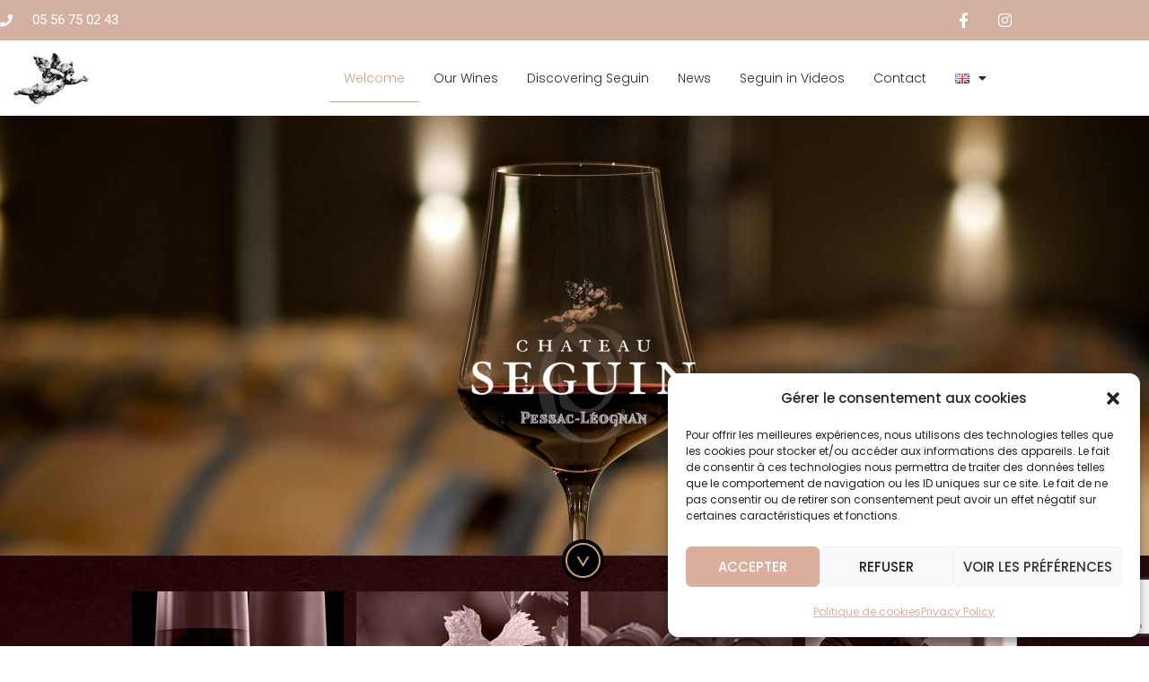

--- FILE ---
content_type: text/html; charset=utf-8
request_url: https://www.google.com/recaptcha/api2/anchor?ar=1&k=6LdOhxEqAAAAADx6lUElXcS9tAu82_XdqQZJCCPu&co=aHR0cHM6Ly93d3cuY2hhdGVhdXNlZ3Vpbi5jb206NDQz&hl=en&v=PoyoqOPhxBO7pBk68S4YbpHZ&size=invisible&anchor-ms=20000&execute-ms=30000&cb=k0vhk4d5sk1x
body_size: 48567
content:
<!DOCTYPE HTML><html dir="ltr" lang="en"><head><meta http-equiv="Content-Type" content="text/html; charset=UTF-8">
<meta http-equiv="X-UA-Compatible" content="IE=edge">
<title>reCAPTCHA</title>
<style type="text/css">
/* cyrillic-ext */
@font-face {
  font-family: 'Roboto';
  font-style: normal;
  font-weight: 400;
  font-stretch: 100%;
  src: url(//fonts.gstatic.com/s/roboto/v48/KFO7CnqEu92Fr1ME7kSn66aGLdTylUAMa3GUBHMdazTgWw.woff2) format('woff2');
  unicode-range: U+0460-052F, U+1C80-1C8A, U+20B4, U+2DE0-2DFF, U+A640-A69F, U+FE2E-FE2F;
}
/* cyrillic */
@font-face {
  font-family: 'Roboto';
  font-style: normal;
  font-weight: 400;
  font-stretch: 100%;
  src: url(//fonts.gstatic.com/s/roboto/v48/KFO7CnqEu92Fr1ME7kSn66aGLdTylUAMa3iUBHMdazTgWw.woff2) format('woff2');
  unicode-range: U+0301, U+0400-045F, U+0490-0491, U+04B0-04B1, U+2116;
}
/* greek-ext */
@font-face {
  font-family: 'Roboto';
  font-style: normal;
  font-weight: 400;
  font-stretch: 100%;
  src: url(//fonts.gstatic.com/s/roboto/v48/KFO7CnqEu92Fr1ME7kSn66aGLdTylUAMa3CUBHMdazTgWw.woff2) format('woff2');
  unicode-range: U+1F00-1FFF;
}
/* greek */
@font-face {
  font-family: 'Roboto';
  font-style: normal;
  font-weight: 400;
  font-stretch: 100%;
  src: url(//fonts.gstatic.com/s/roboto/v48/KFO7CnqEu92Fr1ME7kSn66aGLdTylUAMa3-UBHMdazTgWw.woff2) format('woff2');
  unicode-range: U+0370-0377, U+037A-037F, U+0384-038A, U+038C, U+038E-03A1, U+03A3-03FF;
}
/* math */
@font-face {
  font-family: 'Roboto';
  font-style: normal;
  font-weight: 400;
  font-stretch: 100%;
  src: url(//fonts.gstatic.com/s/roboto/v48/KFO7CnqEu92Fr1ME7kSn66aGLdTylUAMawCUBHMdazTgWw.woff2) format('woff2');
  unicode-range: U+0302-0303, U+0305, U+0307-0308, U+0310, U+0312, U+0315, U+031A, U+0326-0327, U+032C, U+032F-0330, U+0332-0333, U+0338, U+033A, U+0346, U+034D, U+0391-03A1, U+03A3-03A9, U+03B1-03C9, U+03D1, U+03D5-03D6, U+03F0-03F1, U+03F4-03F5, U+2016-2017, U+2034-2038, U+203C, U+2040, U+2043, U+2047, U+2050, U+2057, U+205F, U+2070-2071, U+2074-208E, U+2090-209C, U+20D0-20DC, U+20E1, U+20E5-20EF, U+2100-2112, U+2114-2115, U+2117-2121, U+2123-214F, U+2190, U+2192, U+2194-21AE, U+21B0-21E5, U+21F1-21F2, U+21F4-2211, U+2213-2214, U+2216-22FF, U+2308-230B, U+2310, U+2319, U+231C-2321, U+2336-237A, U+237C, U+2395, U+239B-23B7, U+23D0, U+23DC-23E1, U+2474-2475, U+25AF, U+25B3, U+25B7, U+25BD, U+25C1, U+25CA, U+25CC, U+25FB, U+266D-266F, U+27C0-27FF, U+2900-2AFF, U+2B0E-2B11, U+2B30-2B4C, U+2BFE, U+3030, U+FF5B, U+FF5D, U+1D400-1D7FF, U+1EE00-1EEFF;
}
/* symbols */
@font-face {
  font-family: 'Roboto';
  font-style: normal;
  font-weight: 400;
  font-stretch: 100%;
  src: url(//fonts.gstatic.com/s/roboto/v48/KFO7CnqEu92Fr1ME7kSn66aGLdTylUAMaxKUBHMdazTgWw.woff2) format('woff2');
  unicode-range: U+0001-000C, U+000E-001F, U+007F-009F, U+20DD-20E0, U+20E2-20E4, U+2150-218F, U+2190, U+2192, U+2194-2199, U+21AF, U+21E6-21F0, U+21F3, U+2218-2219, U+2299, U+22C4-22C6, U+2300-243F, U+2440-244A, U+2460-24FF, U+25A0-27BF, U+2800-28FF, U+2921-2922, U+2981, U+29BF, U+29EB, U+2B00-2BFF, U+4DC0-4DFF, U+FFF9-FFFB, U+10140-1018E, U+10190-1019C, U+101A0, U+101D0-101FD, U+102E0-102FB, U+10E60-10E7E, U+1D2C0-1D2D3, U+1D2E0-1D37F, U+1F000-1F0FF, U+1F100-1F1AD, U+1F1E6-1F1FF, U+1F30D-1F30F, U+1F315, U+1F31C, U+1F31E, U+1F320-1F32C, U+1F336, U+1F378, U+1F37D, U+1F382, U+1F393-1F39F, U+1F3A7-1F3A8, U+1F3AC-1F3AF, U+1F3C2, U+1F3C4-1F3C6, U+1F3CA-1F3CE, U+1F3D4-1F3E0, U+1F3ED, U+1F3F1-1F3F3, U+1F3F5-1F3F7, U+1F408, U+1F415, U+1F41F, U+1F426, U+1F43F, U+1F441-1F442, U+1F444, U+1F446-1F449, U+1F44C-1F44E, U+1F453, U+1F46A, U+1F47D, U+1F4A3, U+1F4B0, U+1F4B3, U+1F4B9, U+1F4BB, U+1F4BF, U+1F4C8-1F4CB, U+1F4D6, U+1F4DA, U+1F4DF, U+1F4E3-1F4E6, U+1F4EA-1F4ED, U+1F4F7, U+1F4F9-1F4FB, U+1F4FD-1F4FE, U+1F503, U+1F507-1F50B, U+1F50D, U+1F512-1F513, U+1F53E-1F54A, U+1F54F-1F5FA, U+1F610, U+1F650-1F67F, U+1F687, U+1F68D, U+1F691, U+1F694, U+1F698, U+1F6AD, U+1F6B2, U+1F6B9-1F6BA, U+1F6BC, U+1F6C6-1F6CF, U+1F6D3-1F6D7, U+1F6E0-1F6EA, U+1F6F0-1F6F3, U+1F6F7-1F6FC, U+1F700-1F7FF, U+1F800-1F80B, U+1F810-1F847, U+1F850-1F859, U+1F860-1F887, U+1F890-1F8AD, U+1F8B0-1F8BB, U+1F8C0-1F8C1, U+1F900-1F90B, U+1F93B, U+1F946, U+1F984, U+1F996, U+1F9E9, U+1FA00-1FA6F, U+1FA70-1FA7C, U+1FA80-1FA89, U+1FA8F-1FAC6, U+1FACE-1FADC, U+1FADF-1FAE9, U+1FAF0-1FAF8, U+1FB00-1FBFF;
}
/* vietnamese */
@font-face {
  font-family: 'Roboto';
  font-style: normal;
  font-weight: 400;
  font-stretch: 100%;
  src: url(//fonts.gstatic.com/s/roboto/v48/KFO7CnqEu92Fr1ME7kSn66aGLdTylUAMa3OUBHMdazTgWw.woff2) format('woff2');
  unicode-range: U+0102-0103, U+0110-0111, U+0128-0129, U+0168-0169, U+01A0-01A1, U+01AF-01B0, U+0300-0301, U+0303-0304, U+0308-0309, U+0323, U+0329, U+1EA0-1EF9, U+20AB;
}
/* latin-ext */
@font-face {
  font-family: 'Roboto';
  font-style: normal;
  font-weight: 400;
  font-stretch: 100%;
  src: url(//fonts.gstatic.com/s/roboto/v48/KFO7CnqEu92Fr1ME7kSn66aGLdTylUAMa3KUBHMdazTgWw.woff2) format('woff2');
  unicode-range: U+0100-02BA, U+02BD-02C5, U+02C7-02CC, U+02CE-02D7, U+02DD-02FF, U+0304, U+0308, U+0329, U+1D00-1DBF, U+1E00-1E9F, U+1EF2-1EFF, U+2020, U+20A0-20AB, U+20AD-20C0, U+2113, U+2C60-2C7F, U+A720-A7FF;
}
/* latin */
@font-face {
  font-family: 'Roboto';
  font-style: normal;
  font-weight: 400;
  font-stretch: 100%;
  src: url(//fonts.gstatic.com/s/roboto/v48/KFO7CnqEu92Fr1ME7kSn66aGLdTylUAMa3yUBHMdazQ.woff2) format('woff2');
  unicode-range: U+0000-00FF, U+0131, U+0152-0153, U+02BB-02BC, U+02C6, U+02DA, U+02DC, U+0304, U+0308, U+0329, U+2000-206F, U+20AC, U+2122, U+2191, U+2193, U+2212, U+2215, U+FEFF, U+FFFD;
}
/* cyrillic-ext */
@font-face {
  font-family: 'Roboto';
  font-style: normal;
  font-weight: 500;
  font-stretch: 100%;
  src: url(//fonts.gstatic.com/s/roboto/v48/KFO7CnqEu92Fr1ME7kSn66aGLdTylUAMa3GUBHMdazTgWw.woff2) format('woff2');
  unicode-range: U+0460-052F, U+1C80-1C8A, U+20B4, U+2DE0-2DFF, U+A640-A69F, U+FE2E-FE2F;
}
/* cyrillic */
@font-face {
  font-family: 'Roboto';
  font-style: normal;
  font-weight: 500;
  font-stretch: 100%;
  src: url(//fonts.gstatic.com/s/roboto/v48/KFO7CnqEu92Fr1ME7kSn66aGLdTylUAMa3iUBHMdazTgWw.woff2) format('woff2');
  unicode-range: U+0301, U+0400-045F, U+0490-0491, U+04B0-04B1, U+2116;
}
/* greek-ext */
@font-face {
  font-family: 'Roboto';
  font-style: normal;
  font-weight: 500;
  font-stretch: 100%;
  src: url(//fonts.gstatic.com/s/roboto/v48/KFO7CnqEu92Fr1ME7kSn66aGLdTylUAMa3CUBHMdazTgWw.woff2) format('woff2');
  unicode-range: U+1F00-1FFF;
}
/* greek */
@font-face {
  font-family: 'Roboto';
  font-style: normal;
  font-weight: 500;
  font-stretch: 100%;
  src: url(//fonts.gstatic.com/s/roboto/v48/KFO7CnqEu92Fr1ME7kSn66aGLdTylUAMa3-UBHMdazTgWw.woff2) format('woff2');
  unicode-range: U+0370-0377, U+037A-037F, U+0384-038A, U+038C, U+038E-03A1, U+03A3-03FF;
}
/* math */
@font-face {
  font-family: 'Roboto';
  font-style: normal;
  font-weight: 500;
  font-stretch: 100%;
  src: url(//fonts.gstatic.com/s/roboto/v48/KFO7CnqEu92Fr1ME7kSn66aGLdTylUAMawCUBHMdazTgWw.woff2) format('woff2');
  unicode-range: U+0302-0303, U+0305, U+0307-0308, U+0310, U+0312, U+0315, U+031A, U+0326-0327, U+032C, U+032F-0330, U+0332-0333, U+0338, U+033A, U+0346, U+034D, U+0391-03A1, U+03A3-03A9, U+03B1-03C9, U+03D1, U+03D5-03D6, U+03F0-03F1, U+03F4-03F5, U+2016-2017, U+2034-2038, U+203C, U+2040, U+2043, U+2047, U+2050, U+2057, U+205F, U+2070-2071, U+2074-208E, U+2090-209C, U+20D0-20DC, U+20E1, U+20E5-20EF, U+2100-2112, U+2114-2115, U+2117-2121, U+2123-214F, U+2190, U+2192, U+2194-21AE, U+21B0-21E5, U+21F1-21F2, U+21F4-2211, U+2213-2214, U+2216-22FF, U+2308-230B, U+2310, U+2319, U+231C-2321, U+2336-237A, U+237C, U+2395, U+239B-23B7, U+23D0, U+23DC-23E1, U+2474-2475, U+25AF, U+25B3, U+25B7, U+25BD, U+25C1, U+25CA, U+25CC, U+25FB, U+266D-266F, U+27C0-27FF, U+2900-2AFF, U+2B0E-2B11, U+2B30-2B4C, U+2BFE, U+3030, U+FF5B, U+FF5D, U+1D400-1D7FF, U+1EE00-1EEFF;
}
/* symbols */
@font-face {
  font-family: 'Roboto';
  font-style: normal;
  font-weight: 500;
  font-stretch: 100%;
  src: url(//fonts.gstatic.com/s/roboto/v48/KFO7CnqEu92Fr1ME7kSn66aGLdTylUAMaxKUBHMdazTgWw.woff2) format('woff2');
  unicode-range: U+0001-000C, U+000E-001F, U+007F-009F, U+20DD-20E0, U+20E2-20E4, U+2150-218F, U+2190, U+2192, U+2194-2199, U+21AF, U+21E6-21F0, U+21F3, U+2218-2219, U+2299, U+22C4-22C6, U+2300-243F, U+2440-244A, U+2460-24FF, U+25A0-27BF, U+2800-28FF, U+2921-2922, U+2981, U+29BF, U+29EB, U+2B00-2BFF, U+4DC0-4DFF, U+FFF9-FFFB, U+10140-1018E, U+10190-1019C, U+101A0, U+101D0-101FD, U+102E0-102FB, U+10E60-10E7E, U+1D2C0-1D2D3, U+1D2E0-1D37F, U+1F000-1F0FF, U+1F100-1F1AD, U+1F1E6-1F1FF, U+1F30D-1F30F, U+1F315, U+1F31C, U+1F31E, U+1F320-1F32C, U+1F336, U+1F378, U+1F37D, U+1F382, U+1F393-1F39F, U+1F3A7-1F3A8, U+1F3AC-1F3AF, U+1F3C2, U+1F3C4-1F3C6, U+1F3CA-1F3CE, U+1F3D4-1F3E0, U+1F3ED, U+1F3F1-1F3F3, U+1F3F5-1F3F7, U+1F408, U+1F415, U+1F41F, U+1F426, U+1F43F, U+1F441-1F442, U+1F444, U+1F446-1F449, U+1F44C-1F44E, U+1F453, U+1F46A, U+1F47D, U+1F4A3, U+1F4B0, U+1F4B3, U+1F4B9, U+1F4BB, U+1F4BF, U+1F4C8-1F4CB, U+1F4D6, U+1F4DA, U+1F4DF, U+1F4E3-1F4E6, U+1F4EA-1F4ED, U+1F4F7, U+1F4F9-1F4FB, U+1F4FD-1F4FE, U+1F503, U+1F507-1F50B, U+1F50D, U+1F512-1F513, U+1F53E-1F54A, U+1F54F-1F5FA, U+1F610, U+1F650-1F67F, U+1F687, U+1F68D, U+1F691, U+1F694, U+1F698, U+1F6AD, U+1F6B2, U+1F6B9-1F6BA, U+1F6BC, U+1F6C6-1F6CF, U+1F6D3-1F6D7, U+1F6E0-1F6EA, U+1F6F0-1F6F3, U+1F6F7-1F6FC, U+1F700-1F7FF, U+1F800-1F80B, U+1F810-1F847, U+1F850-1F859, U+1F860-1F887, U+1F890-1F8AD, U+1F8B0-1F8BB, U+1F8C0-1F8C1, U+1F900-1F90B, U+1F93B, U+1F946, U+1F984, U+1F996, U+1F9E9, U+1FA00-1FA6F, U+1FA70-1FA7C, U+1FA80-1FA89, U+1FA8F-1FAC6, U+1FACE-1FADC, U+1FADF-1FAE9, U+1FAF0-1FAF8, U+1FB00-1FBFF;
}
/* vietnamese */
@font-face {
  font-family: 'Roboto';
  font-style: normal;
  font-weight: 500;
  font-stretch: 100%;
  src: url(//fonts.gstatic.com/s/roboto/v48/KFO7CnqEu92Fr1ME7kSn66aGLdTylUAMa3OUBHMdazTgWw.woff2) format('woff2');
  unicode-range: U+0102-0103, U+0110-0111, U+0128-0129, U+0168-0169, U+01A0-01A1, U+01AF-01B0, U+0300-0301, U+0303-0304, U+0308-0309, U+0323, U+0329, U+1EA0-1EF9, U+20AB;
}
/* latin-ext */
@font-face {
  font-family: 'Roboto';
  font-style: normal;
  font-weight: 500;
  font-stretch: 100%;
  src: url(//fonts.gstatic.com/s/roboto/v48/KFO7CnqEu92Fr1ME7kSn66aGLdTylUAMa3KUBHMdazTgWw.woff2) format('woff2');
  unicode-range: U+0100-02BA, U+02BD-02C5, U+02C7-02CC, U+02CE-02D7, U+02DD-02FF, U+0304, U+0308, U+0329, U+1D00-1DBF, U+1E00-1E9F, U+1EF2-1EFF, U+2020, U+20A0-20AB, U+20AD-20C0, U+2113, U+2C60-2C7F, U+A720-A7FF;
}
/* latin */
@font-face {
  font-family: 'Roboto';
  font-style: normal;
  font-weight: 500;
  font-stretch: 100%;
  src: url(//fonts.gstatic.com/s/roboto/v48/KFO7CnqEu92Fr1ME7kSn66aGLdTylUAMa3yUBHMdazQ.woff2) format('woff2');
  unicode-range: U+0000-00FF, U+0131, U+0152-0153, U+02BB-02BC, U+02C6, U+02DA, U+02DC, U+0304, U+0308, U+0329, U+2000-206F, U+20AC, U+2122, U+2191, U+2193, U+2212, U+2215, U+FEFF, U+FFFD;
}
/* cyrillic-ext */
@font-face {
  font-family: 'Roboto';
  font-style: normal;
  font-weight: 900;
  font-stretch: 100%;
  src: url(//fonts.gstatic.com/s/roboto/v48/KFO7CnqEu92Fr1ME7kSn66aGLdTylUAMa3GUBHMdazTgWw.woff2) format('woff2');
  unicode-range: U+0460-052F, U+1C80-1C8A, U+20B4, U+2DE0-2DFF, U+A640-A69F, U+FE2E-FE2F;
}
/* cyrillic */
@font-face {
  font-family: 'Roboto';
  font-style: normal;
  font-weight: 900;
  font-stretch: 100%;
  src: url(//fonts.gstatic.com/s/roboto/v48/KFO7CnqEu92Fr1ME7kSn66aGLdTylUAMa3iUBHMdazTgWw.woff2) format('woff2');
  unicode-range: U+0301, U+0400-045F, U+0490-0491, U+04B0-04B1, U+2116;
}
/* greek-ext */
@font-face {
  font-family: 'Roboto';
  font-style: normal;
  font-weight: 900;
  font-stretch: 100%;
  src: url(//fonts.gstatic.com/s/roboto/v48/KFO7CnqEu92Fr1ME7kSn66aGLdTylUAMa3CUBHMdazTgWw.woff2) format('woff2');
  unicode-range: U+1F00-1FFF;
}
/* greek */
@font-face {
  font-family: 'Roboto';
  font-style: normal;
  font-weight: 900;
  font-stretch: 100%;
  src: url(//fonts.gstatic.com/s/roboto/v48/KFO7CnqEu92Fr1ME7kSn66aGLdTylUAMa3-UBHMdazTgWw.woff2) format('woff2');
  unicode-range: U+0370-0377, U+037A-037F, U+0384-038A, U+038C, U+038E-03A1, U+03A3-03FF;
}
/* math */
@font-face {
  font-family: 'Roboto';
  font-style: normal;
  font-weight: 900;
  font-stretch: 100%;
  src: url(//fonts.gstatic.com/s/roboto/v48/KFO7CnqEu92Fr1ME7kSn66aGLdTylUAMawCUBHMdazTgWw.woff2) format('woff2');
  unicode-range: U+0302-0303, U+0305, U+0307-0308, U+0310, U+0312, U+0315, U+031A, U+0326-0327, U+032C, U+032F-0330, U+0332-0333, U+0338, U+033A, U+0346, U+034D, U+0391-03A1, U+03A3-03A9, U+03B1-03C9, U+03D1, U+03D5-03D6, U+03F0-03F1, U+03F4-03F5, U+2016-2017, U+2034-2038, U+203C, U+2040, U+2043, U+2047, U+2050, U+2057, U+205F, U+2070-2071, U+2074-208E, U+2090-209C, U+20D0-20DC, U+20E1, U+20E5-20EF, U+2100-2112, U+2114-2115, U+2117-2121, U+2123-214F, U+2190, U+2192, U+2194-21AE, U+21B0-21E5, U+21F1-21F2, U+21F4-2211, U+2213-2214, U+2216-22FF, U+2308-230B, U+2310, U+2319, U+231C-2321, U+2336-237A, U+237C, U+2395, U+239B-23B7, U+23D0, U+23DC-23E1, U+2474-2475, U+25AF, U+25B3, U+25B7, U+25BD, U+25C1, U+25CA, U+25CC, U+25FB, U+266D-266F, U+27C0-27FF, U+2900-2AFF, U+2B0E-2B11, U+2B30-2B4C, U+2BFE, U+3030, U+FF5B, U+FF5D, U+1D400-1D7FF, U+1EE00-1EEFF;
}
/* symbols */
@font-face {
  font-family: 'Roboto';
  font-style: normal;
  font-weight: 900;
  font-stretch: 100%;
  src: url(//fonts.gstatic.com/s/roboto/v48/KFO7CnqEu92Fr1ME7kSn66aGLdTylUAMaxKUBHMdazTgWw.woff2) format('woff2');
  unicode-range: U+0001-000C, U+000E-001F, U+007F-009F, U+20DD-20E0, U+20E2-20E4, U+2150-218F, U+2190, U+2192, U+2194-2199, U+21AF, U+21E6-21F0, U+21F3, U+2218-2219, U+2299, U+22C4-22C6, U+2300-243F, U+2440-244A, U+2460-24FF, U+25A0-27BF, U+2800-28FF, U+2921-2922, U+2981, U+29BF, U+29EB, U+2B00-2BFF, U+4DC0-4DFF, U+FFF9-FFFB, U+10140-1018E, U+10190-1019C, U+101A0, U+101D0-101FD, U+102E0-102FB, U+10E60-10E7E, U+1D2C0-1D2D3, U+1D2E0-1D37F, U+1F000-1F0FF, U+1F100-1F1AD, U+1F1E6-1F1FF, U+1F30D-1F30F, U+1F315, U+1F31C, U+1F31E, U+1F320-1F32C, U+1F336, U+1F378, U+1F37D, U+1F382, U+1F393-1F39F, U+1F3A7-1F3A8, U+1F3AC-1F3AF, U+1F3C2, U+1F3C4-1F3C6, U+1F3CA-1F3CE, U+1F3D4-1F3E0, U+1F3ED, U+1F3F1-1F3F3, U+1F3F5-1F3F7, U+1F408, U+1F415, U+1F41F, U+1F426, U+1F43F, U+1F441-1F442, U+1F444, U+1F446-1F449, U+1F44C-1F44E, U+1F453, U+1F46A, U+1F47D, U+1F4A3, U+1F4B0, U+1F4B3, U+1F4B9, U+1F4BB, U+1F4BF, U+1F4C8-1F4CB, U+1F4D6, U+1F4DA, U+1F4DF, U+1F4E3-1F4E6, U+1F4EA-1F4ED, U+1F4F7, U+1F4F9-1F4FB, U+1F4FD-1F4FE, U+1F503, U+1F507-1F50B, U+1F50D, U+1F512-1F513, U+1F53E-1F54A, U+1F54F-1F5FA, U+1F610, U+1F650-1F67F, U+1F687, U+1F68D, U+1F691, U+1F694, U+1F698, U+1F6AD, U+1F6B2, U+1F6B9-1F6BA, U+1F6BC, U+1F6C6-1F6CF, U+1F6D3-1F6D7, U+1F6E0-1F6EA, U+1F6F0-1F6F3, U+1F6F7-1F6FC, U+1F700-1F7FF, U+1F800-1F80B, U+1F810-1F847, U+1F850-1F859, U+1F860-1F887, U+1F890-1F8AD, U+1F8B0-1F8BB, U+1F8C0-1F8C1, U+1F900-1F90B, U+1F93B, U+1F946, U+1F984, U+1F996, U+1F9E9, U+1FA00-1FA6F, U+1FA70-1FA7C, U+1FA80-1FA89, U+1FA8F-1FAC6, U+1FACE-1FADC, U+1FADF-1FAE9, U+1FAF0-1FAF8, U+1FB00-1FBFF;
}
/* vietnamese */
@font-face {
  font-family: 'Roboto';
  font-style: normal;
  font-weight: 900;
  font-stretch: 100%;
  src: url(//fonts.gstatic.com/s/roboto/v48/KFO7CnqEu92Fr1ME7kSn66aGLdTylUAMa3OUBHMdazTgWw.woff2) format('woff2');
  unicode-range: U+0102-0103, U+0110-0111, U+0128-0129, U+0168-0169, U+01A0-01A1, U+01AF-01B0, U+0300-0301, U+0303-0304, U+0308-0309, U+0323, U+0329, U+1EA0-1EF9, U+20AB;
}
/* latin-ext */
@font-face {
  font-family: 'Roboto';
  font-style: normal;
  font-weight: 900;
  font-stretch: 100%;
  src: url(//fonts.gstatic.com/s/roboto/v48/KFO7CnqEu92Fr1ME7kSn66aGLdTylUAMa3KUBHMdazTgWw.woff2) format('woff2');
  unicode-range: U+0100-02BA, U+02BD-02C5, U+02C7-02CC, U+02CE-02D7, U+02DD-02FF, U+0304, U+0308, U+0329, U+1D00-1DBF, U+1E00-1E9F, U+1EF2-1EFF, U+2020, U+20A0-20AB, U+20AD-20C0, U+2113, U+2C60-2C7F, U+A720-A7FF;
}
/* latin */
@font-face {
  font-family: 'Roboto';
  font-style: normal;
  font-weight: 900;
  font-stretch: 100%;
  src: url(//fonts.gstatic.com/s/roboto/v48/KFO7CnqEu92Fr1ME7kSn66aGLdTylUAMa3yUBHMdazQ.woff2) format('woff2');
  unicode-range: U+0000-00FF, U+0131, U+0152-0153, U+02BB-02BC, U+02C6, U+02DA, U+02DC, U+0304, U+0308, U+0329, U+2000-206F, U+20AC, U+2122, U+2191, U+2193, U+2212, U+2215, U+FEFF, U+FFFD;
}

</style>
<link rel="stylesheet" type="text/css" href="https://www.gstatic.com/recaptcha/releases/PoyoqOPhxBO7pBk68S4YbpHZ/styles__ltr.css">
<script nonce="ozcwv2ZBZPmFolX3GJpG0g" type="text/javascript">window['__recaptcha_api'] = 'https://www.google.com/recaptcha/api2/';</script>
<script type="text/javascript" src="https://www.gstatic.com/recaptcha/releases/PoyoqOPhxBO7pBk68S4YbpHZ/recaptcha__en.js" nonce="ozcwv2ZBZPmFolX3GJpG0g">
      
    </script></head>
<body><div id="rc-anchor-alert" class="rc-anchor-alert"></div>
<input type="hidden" id="recaptcha-token" value="[base64]">
<script type="text/javascript" nonce="ozcwv2ZBZPmFolX3GJpG0g">
      recaptcha.anchor.Main.init("[\x22ainput\x22,[\x22bgdata\x22,\x22\x22,\[base64]/[base64]/[base64]/[base64]/[base64]/[base64]/[base64]/[base64]/[base64]/[base64]\\u003d\x22,\[base64]\x22,\[base64]/[base64]/[base64]/CicKhSCVdwr3Dv8KZMgcaFMOeIlw0wpBjw51bJcOFw7vCpAwlwrIgMVPDnAfDj8OTw7QbJ8OPa8OTwpMVbCTDoMKBwrjDr8KPw67CiMKbYTLCisKvBcKlw60gZld5DRTCgsKow4DDlsKLwqLDnyt/PkdJSy3Cp8KLRcOPRMK4w7DDnsOywrVBSsOMdcKWw6/DlMOVwoDCozQNMcKEPgsUNcKLw6sWVMKdSMKPw6DCicKgRwd3KGbDr8OVZcKWLEktW3TDoMOuGURtIGsnwqlyw4MOBcOOwop8w6XDsSlbUHzCusKVw5s/[base64]/CrXVwwpdYwqHClcO8cRtcC3VjSsO3UMKaRsKdwpLCp8Kdwr8Vwp0qf2/DmcOlCiY8wozCtsK2cAEDfsKUMl/CmHYmwpsmDMOfwq5TwpdCE0JDNQIUw6ABBsKow7bDiSUoQWnCtsKcYnzDpcO0w4lGEBVsL0DCkEHCtMK8w6vDpcKhIMOMw6Ypw4jCm8KPE8KXaMKzJVNxw6pmGsOxwoZZw63CsHnCkcKpHMKTwoPCs2jDilLDuMOcPF4UwpQwWAzCj3vDhDDCqcKGPixPwr/DnBzCm8Ohw5LDs8KsAAglTsOBwrrCrwLDo8KbMzZ8w5UqwrvDt2XDqAhNAsONw7bCqMO8PxTDpsK2BijDncO7exDDt8Osb2/Cs11vCsK9TMOuwp7CjMKPwobCrV/[base64]/Dk8KPVcKKwpjChX1fwqc5NQHDusOAA8OMEcKgTMKdw5/Cs0ttw4jCjcKYwpJhwqHCiUnDjMKyRsOFw4pewp7CrgDCmm9+QT3CvMKHw7RfZnnClF3DjcKffE/DnDQ2FBTDiAzDsMOjw7gBYh1LKsO3w6/CgEN3woTCscOXw7ExwpZ8w6IqwrgQJcKvwo3CuMOhwrEnLAJFQcKyXULCtcKUJ8Kfw5Myw4Ylw7NwbHAcwpTChMOmw5vDqW0Aw5RYwplTw5oCwrjCmnvCiC/DmMKJSibCosOAUmLCm8KQHVPDi8OdaFJUdV51wp7Dhz8kw5sfwrhgw7ATw55hSxHCpk8mMMOnw4jCgMOBRMK3ei3DkHQbw4INwqXCgcONa2h9w5zDrMKjF1TDs8KxwqzCpmTDg8Kjwo8oHMKww7NrVg7Dl8OKwrvDujHCsSzDu8O1LFDCq8Old07DicKsw40Wwr/CjgdJwpbCj3LDhgfDh8Ogw7TDoXwCw47DgcKmwoXDt17CnMKHw4/DrMOWacKSExE7IcOFSmZtM3oDwpF6w6TDmCvCnzjDtsOJDEDDhQXCj8OIKsK/wpTCpMOVw4EXw43DtkbCglodcGYnw4fDgj7DmsODw5bDrcK4XMKowqQJEBkRwqsKMRhcUXwKB8OKJU7Ds8OIYChGwqwSw5PDjsKpSMOhXzDCkGhHw6ULcWjCrH81YMO4wpHDjVHCrFFQYMOVX1VBwqPDoUo6w7UMT8K8wrjCicOKDsO9w47DgQ/DmG9BwrtSwqzDisOpwpl8HsKOw7DDoMKOw4AUO8KqWMOXHVzCmTPCmMObw45hY8KJO8K/w7d0M8Kgw5XComECw5nDujDDhws4FX9Vwo91UsK8w7/DqU/DlsKowo7DqwgFJcOkQsK7Dl3DuDjCni86HCPDqVF4NsOyDBfDgcOnwpJRNVTCpUzDsgLCpsOYNcKAAcKrw4jCqcOZwqQyBERtw67CtMOpNcO3DDwhw5gZw7/DvzIqw53CnMK5wr7CsMOXw68wVANiHcOvBMKpw4bCjMOWAEnDusOTw4Y/RsOdwp5xw6Vmw4vDusObcsKwY0k3VMKsU0fCmcKMCHFwwo8Xwqg3RcOOWcKqQBpXwqdCwrrDjsKHOXbCg8KTwrXDp2sFXcO4eXI/Y8OLChbCp8OSU8KwbMKTKXTCjHfCnsO6cQkcRgRuwp87bjFMw7XCngrDpzDDiQfDgThvFcKfR1chw6RUwq3DvMKsw6rDmsKpcRB+w5zDlTZew70yZgIFUDDCnkPCpHbCksKJwpxnw5zChMO/w55PQDIKccOOw4nCvhDDsF7ChcOSHsKGwq/DkifCosO7OcOUw6BQREEiR8KBwrZ3IyvCqsO6NsKiwp/DtjU7ATnCgDdxwqRyw7LDsFTCmAUfw7bCjsKUwpU7wrDDpHkAGcO0c2MCwqdhW8KaUCvCksKmWBPDp3djwplCaMKjIsOSw6lJWsKrCS7Dp1R3wrZUwrVObHt/QsKnMsKuwrUQJ8K3Q8ODO2gFwprCjwXCicOAw40TEntcZwEywrnDssO5w4fCnMOzV2zDoF9XWMK8w7clcsOtw4TCvDYOw7jChcKCAQNewqobTsOxKMKHwp5lMUjDvHNCbsKqXATCmcKpCcKCRwXDnX/DrMOeZgwNw7xCwrbCknfCpxfClyrCusOVwpHCi8KBPsOGw6saCMO2w6wawrdrb8OOMC/[base64]/CgcK1w7oYJsKrw5fDuVYiHMKYwpYIT28OX8O8wpJQOwp3wpsEwqJxwrvDjsKCw6dDw5N1w7XCigRKDcKIwr/Cn8OWw6/DlQjDgsKKCXN6w4FgDcObw41JFQ3Cs1LCgE5SwrPDg3vDu2jCi8OdRMKJwrsCwrXCqwbDo3jCusKneQvDnMOfAMKTw6/Dvi5lHEfDvcOnb1DCi05Ow5/[base64]/EFXCl8OEXHPChcKoYcO/MMOrwogBw7sYwrMvwpnDujPClsOlYMKuwrfDlBjDgUAcJQvCq3k8bFXDhhfClETDnC/DgMK7w4M1w57DmMOewoxxw78hdCkfwqYuScOEYsOxZMKbwpMDwrYgw67CrkzDscOxSMKIw4jCl8Olw7pcfGbCnD/CgcOUw6XDpxlPNT9XwpUtLMKxw4o6VMOEwqFiwoZ7acOHCRVKwrjDtMK6CsKgw4tzfUHCtTrDk0PCo18iBjPCs1/DrMOyQ2Aiw55gwpfCpUVWSSMyU8KAHgXDhMO4ecOYwoRaXsKow7Y8w7nClsOlw6Uaw7Qxw48fY8K0w4wqIGbDtSFQwqo5w7LCo8OiIEgFXsOFOR3Do0rCtBZiARUYwoV5wpzCtBnDhCDDi3B9wpDCkEHCjGlmwrcDwoHDkAPDlcK8w6IbU1cHG8OFw4zCqMOiw6/Dl8OwwrPCk00AfsOIw4p/w7XDr8KYMmVFw7nDq2MgZMKVw5HCuMObeMOwwq8odsOlA8KtTEdhw48ILsOZw7bDnAvCrMOhQhoxMzQTw7zDgCNPwrfCrBZoXMOnwqY6bMKWw5zDmF3CjMO9wqTDtFJFIgPDgcKHHWnDpWhhJxnDnsOWwpPDmMKvwo/CuTHDmMK4CwPCoMKzwosNw7fDlkF0w4kuIcK9csKTwqHDpcK+UnV6w5LCnQ5PQGNicMKEw4tMasO7w7zCrHzDujhYXMOlHj/[base64]/DmsKXw6PDnUvCkcOOMxgGAWTCncKXw7TDrcKeb8OiDcO+wrPCoWnDnsK6OxbCvsO9UMKuwr/DkMOeHwTDhQPCoHHDosOiAsOERsOrc8OSwqUTBsOnwpnCi8KtRQXCknIJwojCrUgtwq5Lw5LCp8K0w7Mya8OCwoXDnmrDmm7Dn8OIAkJhPcOZwoLDu8OcOVFKw6jCncKtw4Z+D8OvwrTDpWx3wq/DggkHw6rDkTQUw65RRsKaw68vw7lkC8OST23DuAlbVsOGwp3Ck8KewqvCscORw4A9bhvCrMKMwr/CmXEXScOcw5M9EMOtw4kWfsOnw7TChyhEw7wywpLDjD0aacOuwpfCsMOjA8KGw4HDtsKaesKpwrXCmS8OUndaDTPCg8OfwrR9OsObUgVqw4HCrFfDl0zCpEQpSMKIw6QCVsK2woMdw6zDscO/[base64]/CiTt3PcODKsOdNHXCswbDviN/[base64]/DujjDjEI4wpYhW8Kuw7Jxw5jCh8OaC8KjwqbCtQJewqwPFsKKwrI4RHxOw5/DmsKUX8OFw5ISHQDCncOmNcKswonCpcK4w5AkEcKUwrXCssKULcKYBiTDvMOtwovCqyfDiRDCjcO9wqvDvMOvBMOBwqnDnsKIdELCt3vDpCjDhMO0wpl5wp7DkHYxw5xKw6tJEMKDwqHCkw7Dt8OXY8KILzdHEsKVOCbCncORFQJDJ8KTAMKBw4xawr/DgAsmMsOUwrYoSgXDrcK/w5jDscKWwp14w4rCsUMSRcKbw59AJyTDuMKme8KFwrDDjMOAP8ORZ8K8w7JCa2Bowp/DgiYgcsOPwpzCgRocQcKQwrNRwo4AIj0ewq1RAQoSwoRvwoxkWBRgw43Du8OuwoxJwq1jKi3DgMOxAjvDm8KPdsO9wp3DrzcUVcKNwqxGwpkfw4t3wok8KkjDthfDi8KwesOnw4IMVcKlwq/CjcKGwpUrwr9SRT8Lwr3Du8O2GSZyTxTCjMOhw6Uiw5MTWnsnw6nCh8OZwpHDqHPDkcO1wrtzK8KaaFl6CwFAw4DDpl/[base64]/[base64]/Di0zCt3cMwrpkaMKYfGJMwqDDmcOOR2EOXATDssK3GHjCig/CusK0QMOhcD4XwoNOWMKkwqfCmTtmPcOaBsKtPGjDpcO5w5BZw6jDhl/DjsKcwq0/Xj0awonDisKkwqNJw79rIsObbRtuwozDq8KmOWXDknTCqFxaTMOQw4NFNcOhUlJRw5TDni5KTsK5ecKcwrfDhcOqNcKvwrDDpkPCuMKCLkoFSjsQeE/DnzXDjcKEPsKLWcOHcDbCrEcgVlAZNcObw68vwqzDoRMXHW5lUcO3wqJYEGtFEjVAw68LwpEpEydBDMKRw5sOwqg8W2JtJ0p4AhHCssKEamxQwpPCqsO+dMKzAHzDqT/[base64]/Dmyoww6QZRcO5VS1qfsKGwqtVesOwwqLDn8OzMUPCnsKXw4HCuQPDusKaw5fChsK9wqAuwrhSaFtGw4bCoBNJXMK6w6XCm8KXa8Okw7LDpMOwwopuYFZnHMKHF8KWwp4RAMKVDsKNKsKtw6zDt13CgWvDpMKSwrrDh8KHwq9+bsOcwrjDiX8sKTHCiQQ+w7s7wqk5wp/CgH7Cr8OAwofDlg5RwrrCi8OcDwHCucOmw7xUw6nCqhhQw79qwoknw5JOw5HDjMOYf8Otwq4awqdcBcKYKsO0dgvCrFbDgMOAcsKFVsKfwpVLwrdNTcOrw6UBwrpSw7QXKsKZw73CmsONRk8fw6dNwpHDhMOCZ8KLw4LCksKWwoIcwp/Dj8Kkw4LCvsOoUio7wrR9w4wdAx5uw4luBMOjF8OlwoUlwpdqw7fCnsKVwrk+CMOEwqPDoMKFMRzDkcOtTjJtwoRwJ2fCtcORC8OzwoLCocKgw7jDhh8xw4nCn8O9wq8Lw4rCihTCpcKfwr/CrsKdwo0QOzfClFhoU8OobsOtVMKEDcKpW8OLw7RTBhDDucKwa8OXUjBiKMKyw7kIw4nCpsOqwplgw5bDqMOAwqvDl1cuRgRSVB5gLRPDocO8w7TCssOWagBWIALCjcKUDm1Tw4Z5e2ZLw6o/DikJLsOaw6fCpCobTsOEUMOeRcKUw5hUw5fDgEsnw5zDksOdPMKQF8KhfsOpw5YQGA3CsyPDncKKSsOUZg3ChGl3GR1ow4klw6bDusOkw61XXcKNwr4iw7vCijhmwojDpjPDvsOTHl9awpZ7E2Jtw7TCgUfDpcKYO8K/CS01UMKJwqfCuyrCssKEfMKlwpXCp17DjmgnaMKGOWvClcKAw50NwrDDiDXDlBVYw5V/NAjCm8KARMOTw6PDnjd2fjE8Y8KWYMKpPAnDrsOxGcKTwpdaScKaw41iSsKLw50UAU/DsMKkw7TCo8O+wqcRXRhMwrbDh1doWEXCuy4gwpsowpvDmHMnw7AMB3pSwqI0wrzDo8KSw6XDhxZEwpgNB8Kuw5Q2HsO2wr7CoMKcNsKJw5YUfFE/[base64]/Cuw9Vw5XDqRHDvnMywqZwwqTCm3cCPB8kw73DtkF3wrDDscKIw74wwpo1w4/CpcK2QjYdDQrDmFcMBcO7LsOPME/CnsO0G3Z3w53DmsKPw47CoH/DlcKrZHIwwoF2wrPCv2rDmMOcw4fDscKXw6XDucKtwpExcsK2KCVpwolLDWNRw5IrwpXCl8OEw7dOEsK2bMO/EcKYEmzCtkfDjEEVw4jCtsOrUQghAF3DgzIdf0DCnsKkd2nDqXrCgXfCvVYYw4F8LQzClcOsZcKQw5XCrcO2w7bCsVdlBMOxXm/DicOlwqjCiCPCh1vCu8OvbsOCbcKpwqdfw6XCnAN5SHJ+wrpWwrgxMDRTRFp1w65Ew6Few7nDnVsVWnzDmsKxw7VWwosXwr3ClMOow6DDpcKSR8OaLAJ1wqR/wqAiw5wLw5cewo3DhDjCpQjChsOSw7BXbExhwq/Dl8K/c8O9dnE/[base64]/[base64]/wpZOAsKQwpnDosK2wojCpw07d8OcdcK1w7xrLAHDnMKawpcRDMONUMOCHHDDoMK0w4RdEHBrQA7Chj/DhMKHNgbCp2F3w43CkWLDkQzClsKSDU/Dg1nCrMOdUREhwrwfw7M2SsOuTnZ6w6HCmXnCvsKiGWLCgxDClhVEwpDDh2jDlMONw5rCuGVJRsOiCsKLw6lSF8KQw7UwDsKIwq/CqV5mKnJgIxDDsk98wrQnT2Q8TAM0w68jwpnDkz9WesOwNRXCkjvCrFvCtMKXY8K/wrlZHxVZwqNKAHsDZMOESFUHwprDhi5DwpYwUsONFHA2S8OIwqbDl8O+woHCncOIN8Orwrg+b8Kjw4zDpsK0wpzDsEcvZUfDtnlxw4LCi3PDgm0Mwr4waMK9wrDDkMOHw6zCqsOcE1zCniIjw7/DucOKA8OQw51Ow5/DukXDgwHDg3DCjUUZYcOzUhjDiwsywonDulRhwqtuw4htFHvDpMKrLsKVYsOcTsOtYsOUZ8KDfiJ0BMKkTsOiYXRAw6jCqCbCpFLChBDCpU/Du2NKw7QEO8OXUlklwpvDrwZECljCjmgtwqXDkGHCkcKGw6DCom41w6fCmR8tw5rCqcOPwoLDiMKiaXLCgsK7aydawqN3wqlLwrrClmDCuhDCmkxGQsO4w5AJLMOQwqM+WQXDtsKIDV1wdMK5w5TDui/CnwU0W1pbw4TDq8OWTMOmw6Buwoocwrpcw7pEUsKqw7LCscOVIybDlMONwqzCtsODGn7CnsKKwq/CumHDkEvDh8O/[base64]/DucKgwo0jIwwpMcOXcMKzwp7CocO0HA/CgDTDhMOiK8O0wpTDisKTdkXCinbDkVEvwpHDtMO0R8ODOQc7IGDCkMO9PMO2d8OEC3/ChMK/EMKffSLDuQ3DocONDsKewpMowq/Cs8O0wrfDiRouYlLCtzMmwrvDrsKgcsKbwrzDnhDCk8KGwp/DpcKcCn3CpcOzJEAdw5cGB3zDosKXw6LDsMOmOGR9w64PwpPDnlN+w70qJBvDlH9+w53DiQzDhwPDusO1cxHDrMKCwr7DmMKAwrEbBR9Uw40vFcKtT8OeB2jCgsKRwpHDsMOqEsOCwpQNI8O+w57CvMOvw5gzLsOORMOEdl/CmcKUwrdkwrAAw5jDu3rDicOgw5fCnyDDh8KBwrnCosKBEMO3b35sw73DniMMTMOTwpfDmcKGwrfCjsOcacK8w5nDucK8EcK6wpfDrMK5w6DCt34KW2wIw5/CoDvCvmYJw6gaaD1jwpUtUMOxwop0woHDpMKUCMKcO11VbWbCpMOPNh5aT8KJwp8xOMO1w4XDvFwAXsKpEsOow77DjTjDosOsw5RhH8Oaw5/DpgpwwozCsMOxw6c0HgZJSMOGNyzCn1FlwpYEw6vDpADCpQ3DvsKEw5cIwq/DmknClMKfw7nCsDnDicK/[base64]/[base64]/CsT/DpcKqw5jDnixJw5EMHsODw6rCuGbDnsKdacOgw6bCpCwfbxHDr8O9wobCgHgkEw3DscOUJ8Ojw6tKwoDDjMKVcW3DmW7DkhXChsKywpzDuQFwXMOFaMKzDsKVwpFxw4bChAvDhsK/[base64]/DlWYpPcKaw687BgImFzlJQkkzQMOJw6xVczTDlUDCrFcHOGfDisO4w40UQXpdw5BaWGQmKSVVwr9Lw6wgw5Udw6TCoVjDr2HCpk7CrhfDlxFkGhZGW3DCiUl6DMOqw4zDmCbDmMO4acKxY8KCw57Cr8KGHsKqw4xewqrDvhXCscK2bR4/VjQ3w6NpCylNwocfwplMJMOBMcKRwq5+Ml3ChjbDnVDCpMOjw6Z3Zwlrwo7DtsKjGMOTC8Kuw5DCu8K1S21WBDDCnXXCjMO7asOcQ8KJIBvCs8KpZMOMVsKbJ8K8w7/DkQvDl10lRMOpwoXCtUjDgw8Qwo3DosOHw6DCmMKBN0bCt8KWwqMsw7LCi8OWwp7DmH3DlcKFwpDDix3CjcKfw6bDpW7DrsKBcA/CgMKQwoHDplnDuAzDuSgRw7FdPsO8csOVwoXCrTXCtMK4w5h4QcKWwrzCjsOWb0oqwojDuijCtMOswogmwrY/[base64]/DkMOXeMKZBcOew5rDjMOBLQ0ZNm7CucORK8OpwoItC8KOKhDDncOVA8O/NxrDkwrClsOyw7nDhV3ChMO1UsO6w5HComERKyHDqiVswrPCr8KMX8O5FsKOWsK9wr3DsT/[base64]/DtUtiw7fChj7DqcOew4jCnyHCrcO+M1hzwrkvw7YnwovDjMOUWTFJwpcPwoxUWsOJWMKmXcO3BktgUMK2KjPDvsO/ZsKASzdewpfDvMORw4TDgMKhHDs7w5gPBj7Drl/CqsOSA8Kpwo7DphXDhMOVw41Yw78xwoRtwrlww4LCpyZaw4kyRyZWwrXDicK5wqDClsO8wpbDu8ObwoM8aW5/[base64]/CjznDohZ7BsOYCsK/csKSGcOiw6HDlHIXwq3ChmFpwpQlw60Hw73DvsKywqPCnmDCrE7Ch8OkNi3DrwDCrcOMC1wiw7RCw7HDscOIwoByGD3CpcOkQFc9OVs/IsO1wpALwr1uP2gFw4RcwprDsMOuw7rDjMO6wp9KacKJw6Rcw6nDusOww4Z5W8OXYivDmsOmwpJDJsKxw6DCgcO9N8Kkwr1UwqlXwqtcworDnMObwroZw6/[base64]/ClMODw58BBQrDp2vDiWvDpsOhw5LDrADCvC3CnsObwogmw5Rxw6o4wpTClMKiwrDDvxYBw69AJFLCmsKjwoA3BlwfTE1fZlnDvsKyYyYxBSRyP8OGHsO0UMKGWQ7DscO4LVTClcKJG8Kuwp3DmEdIUiUQw700T8O/wpnCoAhOBsKOdyjDpMOqwq1Iw7I+M8OCDxfCpwfCiSM3w6Qrw43CucKyw6DCs0c1KnJxWMOyOsOgGMOrw7nDuzxOwrjDmcO+dy0NZMO/[base64]/[base64]/wq1VecKewpvDhS3Diyt+wqXCg8K0QRzDrcO+wpM1O8KnAyTDhkzDrMKgw5TDmTbCn8KhXwTDgwPDpQlwXMK4w6Utw4Ihw7Q/[base64]/[base64]/JsOCw7pOw4vDji9vFx7ClxfCujwxwqXDrw9nI3DDkcODWygUw6pvZcK/Bl3CtjJWOcOhw4gMw4DDq8KjNQrCk8KTwoNxPcODSVbDvBwZwoVcw5peVmgGwq7DhsO2w5E/IUhgFWLCsMK0M8KVGMO9w61JOiYYwpVFw7bCnmd2w6rDrMKgNMO9J8KzGsObal/CnVBMXF/Do8KpwrVhHcOiw43Dr8K+dC/CnADDkcOZUMK9w5MTw5vCkcO1wrnDssKpZ8Onw5nCt0IJcMO2w5zCv8KSGAnDi0ovBsOiBUZpw6jDosO1RkLDiF8LdMKgwoldYiNtXyDDscOkw60KSMOhcnXCo3DCpsKYw4t8w5ELwrTDqwnDrUILw6TCr8K/wq8QB8KDUsOsPx7CqcKVOG0XwqBtJVU+V0nCi8Khwpt9SlJ8M8Kcwq3CqV/DmsKow5tTw69YwoLDusKELEcVYcKwAzbCh2zDrMOUw68FMnPCncOAQmPDrsO3wrwCw5pwwot2L1/DlMOtHsK9V8Kmf1pVwpbDpFZ1ATHCnE5CbMKgNThfwqPCiMKVMUfDjcKcOcKmwoPCmMOLLcOxwocVwpfDucKTfMOKw7LCuMOWW8O7A2/CiBnCsxQ7ScKfw6LDosO2w4Nfw4A4AcOWw5IjGAvDmURuBsOMRcKxBhQ0w4ozW8OEcMKWwqbCt8KgwrdZaTvCssOfwoTCrC7DoC/DmcOLEcKfwrLDrHTCl0LDpWjCvlJvwqwxZMOIw7rCisOWwpYmwp/[base64]/DicKfYhYQccOtecOGfsKew51iPMKjwrkzBT3Dl8KewrbCmUVewqDDvzXDoijCujQLDGp0wrLCmnzCrsKgU8OHwroCMsKkH8KXwrPCrldFYjEzHsKDw65Ywopvwp0Iw6fDkiTDpsOnwqoRwovCllg5w78hXcOoEUbCpMKUw7/DiRLDmMK7wq7Cjw9iwpl0wqEMw75Xw4oBFsOyKWvDmkDCisOkJXHCt8KMwr3CgsOASBRww4bChBBuX3TDpyHDrAs8woNWw5XDssO4PW4ewoEKZcOUBRXDrHBcKsOjwqfDtCnCssOlwqYERCnCo1xzKETCsUQOwp7CmHRUw5/ChcKycG/CmsOpw7PDgT58Elo5w5pOOmXCmTE3worDjcKNwqXDjhfCssO2bW3Cjg7CuE1xNiQmwrYmYsO+NsKAw7jChgTDj1vCjm9wXiU6wrM5K8KQwotRw6c5Y1tsJcOwREbCpcOIY19CwqXDp2DCs0XDhW/CqEh6G1EHw6cXw4LDim7DuXvDqMK7wpUowr/CsVMCNgYSwqnCj31TNBlrGSDCo8OJw4gJwrk6w4ZNaMKJJ8KIw6EDwoQVHX7DtMOvw7NEw6LDhRIywoI7S8K1w4DDm8KmZ8KkaUDDocKIw5vDsgljX0JowpUFOcKUA8KGeRjCjMKJw4vDnMO+IMOXMFgBE0obwrzDqjxDw5rDr1/DgVUnw57CgMOTw6rDlDTDrcKcClA7E8KVwrvDhHl2w7zDmMKFwrLCr8KQTx3DkX1Id3hJMCjCnVHCm3nCiUA8wqNMw67CpsOaG0wdw5TCncO3w6Y2RQrDusKXV8OgacOAB8Kfwr9UClIww5BWw47DiU/DoMK3W8KKw77DrMKVw5HDkSx2ZF1qw4JYJMKbw6ovPz/DjRrCrcOjw6/DvsK3w7nDhcK5KH3DvMK8wr7CoV/CscObNXHCgMO6w6/DrFzCjRwtw44ew67DjcOsRCp5IiTCmMO6wqfDhMK5DMOxCsObbsKcJsKNUsKdCiTChicFJsKVworCn8KMwobCtz8saMKVw4fDl8OzbAwiwoTDpsOiG1LCuCseFjLDnXkccsKZezPDsyggeCPCmcOffBnCrlhMw6AoEcK8YMOCw4rDu8OpwqlNwp/CrWfCscKdwp3CmngLw5bDo8Kjw5Mnw61gWcOowpUkL8OKFWcpwqLCscKjw65xw5Z1wprCmMKjUcOBFcK1P8OjAMOAw4F2MVPDgyjCs8K/[base64]/CksKvHMOaw6p4w5lMC8OfFcOhJMOww6guWsOCFjPCgFEqaHMjw7DDi2oZwqTDlcKyT8KmfcOvwoXCpMO5E1nDo8OnDFUcw7PClcOyGcKtIX/DjsKqQwfCo8Kfwo5Bwpxiwo3Do8KIXV9VN8OndHHDpGtjLcK6DAzCg8K0wqQmRxHCh0jCinvDuA3DpBg+w4t/w4vCtErCsAJZY8OFczs4w4LCpMK2KGPCmTbCp8Okw74aw7oTwqpZHzLComHCrMKIw6JhwpEJa3IFw7gcOMODbMO3e8OLw7Bvw5nDiCkVw77DqsKCTDTCtMKuw5xIwq7Cg8K6EcOoUVnCvz/DpTHCoDjCpBDDplN4wp9gwrjDlsOtw48hwq0IH8OHODRBwrHCtMOxw77CoWtKw4NCw5nCqcOlw5hcaUTCkcKMV8OQwoIfw6nChcO6FsKaGU5Kw6w4I1c3w6TDvlLDuwPCr8Kow6gzdkDDpsKbDMOlwrxoHG/[base64]/DucKtw6x0KAY7A8O+wpQEUHEwwrhyGsKawoQ/JlbCvGfCn8K0w6hqQcKrHMOOwqzCqsKtwoQfFMOcTcOJZ8OFw4ogfcKJK1h/S8OrCCrClMO9w5FiTsO+ZyDDtcK3wqrDlcOSwpNWdGFoKSlawpjDuSFkw7xAbCLDpCnDjsOWAsKBw5XCqhxVaBrCmCLDihjDqcONGsKZw4LDigbDqBfDjsOfYV4ZM8KGP8KpbCAKGB9QwqPDumlAw5/CncKTwqsew7/CpMKIw5c6FlI8H8OFw6/DnwhnHcOcXjIjB1gYw5MuA8KMwqrDrDNCPmVADsO/w71UwoYFwoXClcOdw6UzfMObd8OEKiDDsMOsw7ZhZMKZBgdjaMO/KiHCrQYPw6AeZsObQsO3wqoLOWotdcKZCyDDkUJfGRLDjX7CsAl3DMOBw7zCqMKxWDxzwpUbwoRPw7N7SAhTwoMhwpLCsgzDhMKpMWgXEcOqFGImwpIDXGYGSn8ONwYFFcK/U8OjQsOvKR/[base64]/w5cOwrAkBiN4LHPDgsKYwrU2TWXDl8KjQMKuw6bDrsOHQcKwYkHDk0TCvz4pwqvCuMOgdirCqMKEZMKawpl2w63DtH0ZwrlJdkYKwqfDv1LCnsOvKsO1w5XDtcOOwp/CjD3DicKNV8Oswpk0wqXDksK+wojCm8KrdcKhXHosRcKcAxPDhQzDlMKkNcOUwp/DlMOfOxgtwrjDlcORw7Y2w7nCpkfDhsO0w5LDtsOBw5rCtcKvw7k1Az4ZMhrDt3Qpw71ywqFaD0RRMU/[base64]/DtwJEKk4pwpjCljkZwqDDuTHDgMO3w7hCcy/CvMOlPwzDvMOKAkTCjBbCvmRscsKyw7nDu8KqwoNML8K7eMKgwp09w6rCsWVcT8OiX8O4ah4xw7XDmkVEwpYsLcKfWcOQFnbDtkABD8OJwrPCkAjCvMKPbcOYfDUdXX4Sw4N0NQjDik0xwpzDo3nCnU1SBHDDoALDmcKaw54Nw7/Cs8KLNMOIXSppXsOyw7MxNV7DpsKPEsKkwrTCt1ZgMMOAw4ISYsK6w7EeUw9vw6pow7DDjBVccMOAwqHDuMOVL8Ozw4Vswow3woRcw5ghMDMOwqHCksOdbXnCjRAMdsOjNMOwbcK/w54rUSzDnMOKw4PCtsKNw6fCpxjCnzbDhgrDqULCpwLCocO/w5bDtl7DhTxmRcKsw7XCjATChRrDoHgVwrM3woXDmMK8w7fDgQBof8Oqw7jDvMKdWcOWwpfDq8Kvw7HCgGZ9w4JWwo1lw4kBwo/Dszczw7AxXQPDg8O6LmnCmEfDvMOXPsOTw4tAwohCN8O1w5/DicOKFH3CrTgxQwHDpzBnwpNgw6vDnW4pIH/CgEcmJcKgTGF0w55RCW9/wpjDlMKwJndiw6d2wqNKw6koPcK0d8Kdw7HDmsObwr7ChMOVw4Rkw5/[base64]/[base64]/w6PCssO4FFTCtXMswrfClcOMeG9odcOtLXbDm8KDwo1tw63DvcO9wp4vwrvDu0Juw4RGwoEVwrA/fTjCl0fCsU3ChErCgcKGakvDqEBBecKdVTPCn8O5w4kZG0FyfnlpBcOEw6PDrcKmE2zDpRRIFVUyQGHCrwFSRBATaCcoYcKnHljCqsOCDsK8wq/DuMO/dHknFgjDkcO9JsK9w5/DjB7Dnl/DtMKMwq/CmSILCsKFwqrDkSPCsFPDucKAwpDDosKZZ28qY0DDlHpIVS8ecMOWworCnStQLWQlTwzCo8KKEMOmSMOeFsKMccOpwqtqJw/Cj8OOHlnDmcK/w4UNE8Orw690wrzCrlQZwqvDsmhsQMOTcMORZcOnRV3Cg07DuD5EwpLDph/CiEQtA2vDksKmL8OKZjDDuEJ5N8KBw41/[base64]/DsSXCu8OwBcKOw7ZcKCYWB8Kvwqszw4DCtMKiwqlqC8KSOsO/RU7Dr8KJw7fCgzTCjsKUWMOfbMOdE21UfxIhwrt8w71Gw4TDlR7ClwcIFsOQMTPCqV81XsO9wrzChFdfwojCiAZoQknCgQrDlzRUw7RGFsOIMg9zw5ACPxdzwoDCtRPDhMKew6VUNsKHAMO0OsKEw40kL8KVw7bDosOef8Kxw6zCnsKuS1jDmsK1w4U/AnrCmQzDoSchNcO+QHcRw5XCtVzCsMKgDC/DnAZcwotVw7bCs8K1wr/Do8KhLg3DsVnCh8KAwqnCrMONMMO1w546wpPCusK/JkQtdx8XVMKrwoHChTHCnmfCriAXwqYjwrHCkMOHB8KKICHDv0wPecK5w5fCs1pHGW4nwo3DiB1hw6gTfHvDokHCmHMlfsKhwpTDmMOqw6xoKAfDjcKLwrPDj8O4NsOIMMK8fsK/w5HDvmPDoyfDtMOeFsKCEi7ClzAsAMO1wrsxPMOcwqo+M8KJw4QAwpZqT8OSwoDDnMOeUTkLwqfDuMKLWWrDqUvCqMOdUxrDhDZ7FXZuw4LCjFzDhiPDgTsVagvDry/CuUFEf213w4nDsMOUTGvDq2JJOzxic8OiwofDiUhPwoAxw4sfwoIuwrDCqMKhDAHDr8KEwr0uwpXDgXcqw4wMHFJVEFPCnkvDoUEqw4p0QcO9XlF2w6bCscOWw5LDnyADH8O8w7FWfxACwo7CgcKawrTDqcORw4DCi8Ofw5/[base64]/Dtx/Dv0XCr3vCgHFzXMKoZ8OVw5JzwoM/wr9FZT7ClcKGXxDDj8KELcKuwodlw5B+XcK/w5/[base64]/[base64]/DvRUcw4XChlbCmk3Ch2xlwpTCr8Klw7nCsi83wotmw5F8FcOZwoDCgsOcwoPCp8KTc1lawozCvMK4QDTDgsO5w788w67DucKcw5BJbXnDu8KtOUvChMK2wqlmXQZXw5tmLcO8w4LCucOsHEdtwopSfsO5wpguDDoZwqVUMkvCscKsOgLChV0QeMKIwq/Ds8Kjwp7DrcOpw6Qvw6TDh8K8w49Vw4HDgsKwwovCgcO0BQ0Hw5XDk8Oawo/DnH8KEAszw5rDg8O3R1TDjCDDlsOOZ0HCvsOlM8KQwoXDg8Oxw47DgcKnwo9awpAQw7ZBwp/[base64]/Dg8K7IXbCt8Kow4cyU0LCpFTCusKmwovCqxV8wrTCjgTDucO3w4g7w4MSw4vCj0sIIcKkw7HCj2gIPcO6RsKODwHDgsKLaDzCkMKiw6pkw4MDZBfDmsOfwrFlZ8OwwqM/[base64]/CpMKnw47Ch8OjJcOmO8OAO8OaPMK7w4RYc8O3w4jDuUJkd8OoLsKYesOjc8ONJS/CtcK7wrMGfwLCqQrDhMOLw5HCt2YIwot9wqzDqD/Cj1V2wrzCsMK7w5TDmF1TwqhJPsKYbMOWwoB0D8KiHERaw6bCrAHDlcKPwo4EL8O8ICUiw5cJwrsPDQrDvzUYw4k5w5ZPw6bCr2zCoG5Gw43DkgQqEW3ChnRPwo/[base64]/DlSlfw4AUwrpvwrnCkwAgwprDnDsoAsK9wp9twozDr8Kzw5k2woAAKcK0eGjClWxLEcKALBsGw53CvMO/[base64]/[base64]/DjzdyCMOmTsKrw4jCvBjCqMOqUMO1fh3Cn8KsPMKzw6AfQR45a8KeIcOow7bCosOwwpJueMKLZMOEw6huw6fDhsKBQUPDjwwdwodvCi9Qw6DDkn7ClsOBfgAywooZEmfDhMOtwofCqMO7wrLDhcKVwpDDtWw8w63ClzfCnsKMwosEbwDDkMOIwr/DuMKjwptJwqXCtgssXzvDpDvDvQ0oSmLCvywdwqPDuAoGQsK4GWRhJcKxwrnDjsKdw6TDrHcgH8KBCsKsO8ORw50rDcOEAcKmwobDkk/CqsKWwqgCwoLCpxEgFFzCp8OWwphmOnYhw4ZVw7c4VsKTw6TDgn8aw4RFA0jDn8O9w5ALw5XCgcKpS8KcGA1iJXhnbsOowpHCucKfQQJHw7Ifw4zDjcOjw5Eww67DrSM7w6rCvDvCmmvCtMKswrwRw6XCtsOFwpcowp/[base64]/CjsKkwoLCmsKswpl9WMKmw4vDmMOzw5wVbQvChV0QAwAZw78Bwp1PwoHCuUbDsDsaHgXDg8OseWzCoTbDgcKhFibCtcKdw4rCpMKoK0x7OFpQL8KPw6omABrCoFJ/[base64]/[base64]/wq1aElfDisOwA8K0RSfCsyHDusOpfgxhRD7CmsK5w6sPwo4cEcK1eMOow7fCtMOSaGRjwp5jL8OVGMOswqjCrnNHLsOtw4NtAjYeC8Ocw5nCjWnDlMOrw5LDpMKpw4LCuMKlKsK4HT0bSVHDm8KNw4QmLcOsw7vCjV3CucOFw7jCjsKNwrHDtcK3w6/[base64]/LsOQwrbDpXtGw7JzEMK3wrrChsOSw7VxPsOjJkRMwqDDpMK/c8KSacKYGcK3woU5w4rDiXliw7RAEhYewpjDr8KzwqjCu3dZXcOnw7DDv8KfasOJTMOKSWcywrpvwoXCvsK8wpPDg8OvC8Kpw4Bgwpo3GMOgwoLClQpKWMOzQ8Obwrl7Vm7DqgvCul/Dq1PCtsKww4l/w7TCscOnw71TIQHCoTnDtCJDw5IhW3XCk0rCn8KEw4liJHApw4HCkcKGw4bCiMKuNCUgw6pXwoB5IxdUacKkSRjDr8OFwqvCvsKlwrLDkMOLwr/CnjvCicKzTi3CuwAYGVBfwpzDhcOcO8KFBsKsND/DrcKCw4gARsKgIlR1UMKVdsK4TSLCqm7Dn8KfwqbDgsO2Y8OnwqfDqsK4w57Dv1A7w5JSw740MUBrWSJdw6bCln7CsSHCggDCvWzDtH/DnXbDu8OYw5FcHHbDjzF6FsOQw4Q7woDCpsOswo8zw7tIPMKGF8ORwqF5XMODwrLDvcK6wrBnwoBwwqoPwqZcR8O5w5hzTAXDqQduw7rCsTvDmcO3wq0RS2vCqhAdwodowqBMI8KUMMK/[base64]/w5JEwoPDgMOYwpjDkRnDgcKywoN6GsOtY8KMacKPS2jDmMOUVwRPdhEYw4F/wpfChcO8woM+w7HCkAMPwq7Cv8OBwpHCk8OcwrnDhcKxH8KeGMKYTGJka8OfNsK6N8Khw7s3wp98UykKcMKaw40CTcOsw4bDncO1w6MlFgPCocKPLMOGwrrCtE3ChjZZw5UUw6dMwrgidMO5S8Kgwq4YbWHDqCrCnHTChMOHSjh8FAcdw6rDj3JkLMKjwqdVwr5dwr/DmFnCqcOQacKCA8KlP8Ocw48BwrkAaEs0LQBZwo4Yw5gxw60+bS7DjsKsecOaw5ZbwpPChMK7w6PCsnFLwrvCocKQKsKowoPCjcK7FFPCtwbDrMOkwpnDnMKXb8O/RTzCqcKJw57DniTCtcK1KTbClMKWaEsSw6sxw7XDoz/[base64]/[base64]/O8Ktwq3ChD3DsgPDg8OIaxnCuGfCisOpZMK1w4fCjcKFw69Pwq/CqFkxQnbDr8KzwoXDmSfDn8Kjw44mC8OkJsOBY8Kqw4I4w6LDpmXDrFrClH/DpSDDhzPDmsOfwqx/w5TCjsOEwpIdw6A\\u003d\x22],null,[\x22conf\x22,null,\x226LdOhxEqAAAAADx6lUElXcS9tAu82_XdqQZJCCPu\x22,0,null,null,null,1,[21,125,63,73,95,87,41,43,42,83,102,105,109,121],[1017145,681],0,null,null,null,null,0,null,0,null,700,1,null,0,\[base64]/76lBhnEnQkZnOKMAhk\\u003d\x22,0,0,null,null,1,null,0,0,null,null,null,0],\x22https://www.chateauseguin.com:443\x22,null,[3,1,1],null,null,null,1,3600,[\x22https://www.google.com/intl/en/policies/privacy/\x22,\x22https://www.google.com/intl/en/policies/terms/\x22],\x22WGrTwE+mDPjXBEHj861tnxHTkYzLOw2+gcnsxc7I1wM\\u003d\x22,1,0,null,1,1768658635280,0,0,[174,167,59,125],null,[233,65,176],\x22RC-U9MRGma3YknlmA\x22,null,null,null,null,null,\x220dAFcWeA66ZosrQrHQQogW4tiycLhzu2qA0nyE-KT7I9D4JtXOVqGUezTTFSD1nCSS66EJPiVGFBhtX8NVEp9WmP0AszNa2_PbRA\x22,1768741435638]");
    </script></body></html>

--- FILE ---
content_type: text/html; charset=utf-8
request_url: https://www.google.com/recaptcha/api2/anchor?ar=1&k=6LdOhxEqAAAAADx6lUElXcS9tAu82_XdqQZJCCPu&co=aHR0cHM6Ly93d3cuY2hhdGVhdXNlZ3Vpbi5jb206NDQz&hl=en&type=v3&v=PoyoqOPhxBO7pBk68S4YbpHZ&size=invisible&badge=bottomleft&sa=Form&anchor-ms=20000&execute-ms=30000&cb=tdm8wvg09fp4
body_size: 48366
content:
<!DOCTYPE HTML><html dir="ltr" lang="en"><head><meta http-equiv="Content-Type" content="text/html; charset=UTF-8">
<meta http-equiv="X-UA-Compatible" content="IE=edge">
<title>reCAPTCHA</title>
<style type="text/css">
/* cyrillic-ext */
@font-face {
  font-family: 'Roboto';
  font-style: normal;
  font-weight: 400;
  font-stretch: 100%;
  src: url(//fonts.gstatic.com/s/roboto/v48/KFO7CnqEu92Fr1ME7kSn66aGLdTylUAMa3GUBHMdazTgWw.woff2) format('woff2');
  unicode-range: U+0460-052F, U+1C80-1C8A, U+20B4, U+2DE0-2DFF, U+A640-A69F, U+FE2E-FE2F;
}
/* cyrillic */
@font-face {
  font-family: 'Roboto';
  font-style: normal;
  font-weight: 400;
  font-stretch: 100%;
  src: url(//fonts.gstatic.com/s/roboto/v48/KFO7CnqEu92Fr1ME7kSn66aGLdTylUAMa3iUBHMdazTgWw.woff2) format('woff2');
  unicode-range: U+0301, U+0400-045F, U+0490-0491, U+04B0-04B1, U+2116;
}
/* greek-ext */
@font-face {
  font-family: 'Roboto';
  font-style: normal;
  font-weight: 400;
  font-stretch: 100%;
  src: url(//fonts.gstatic.com/s/roboto/v48/KFO7CnqEu92Fr1ME7kSn66aGLdTylUAMa3CUBHMdazTgWw.woff2) format('woff2');
  unicode-range: U+1F00-1FFF;
}
/* greek */
@font-face {
  font-family: 'Roboto';
  font-style: normal;
  font-weight: 400;
  font-stretch: 100%;
  src: url(//fonts.gstatic.com/s/roboto/v48/KFO7CnqEu92Fr1ME7kSn66aGLdTylUAMa3-UBHMdazTgWw.woff2) format('woff2');
  unicode-range: U+0370-0377, U+037A-037F, U+0384-038A, U+038C, U+038E-03A1, U+03A3-03FF;
}
/* math */
@font-face {
  font-family: 'Roboto';
  font-style: normal;
  font-weight: 400;
  font-stretch: 100%;
  src: url(//fonts.gstatic.com/s/roboto/v48/KFO7CnqEu92Fr1ME7kSn66aGLdTylUAMawCUBHMdazTgWw.woff2) format('woff2');
  unicode-range: U+0302-0303, U+0305, U+0307-0308, U+0310, U+0312, U+0315, U+031A, U+0326-0327, U+032C, U+032F-0330, U+0332-0333, U+0338, U+033A, U+0346, U+034D, U+0391-03A1, U+03A3-03A9, U+03B1-03C9, U+03D1, U+03D5-03D6, U+03F0-03F1, U+03F4-03F5, U+2016-2017, U+2034-2038, U+203C, U+2040, U+2043, U+2047, U+2050, U+2057, U+205F, U+2070-2071, U+2074-208E, U+2090-209C, U+20D0-20DC, U+20E1, U+20E5-20EF, U+2100-2112, U+2114-2115, U+2117-2121, U+2123-214F, U+2190, U+2192, U+2194-21AE, U+21B0-21E5, U+21F1-21F2, U+21F4-2211, U+2213-2214, U+2216-22FF, U+2308-230B, U+2310, U+2319, U+231C-2321, U+2336-237A, U+237C, U+2395, U+239B-23B7, U+23D0, U+23DC-23E1, U+2474-2475, U+25AF, U+25B3, U+25B7, U+25BD, U+25C1, U+25CA, U+25CC, U+25FB, U+266D-266F, U+27C0-27FF, U+2900-2AFF, U+2B0E-2B11, U+2B30-2B4C, U+2BFE, U+3030, U+FF5B, U+FF5D, U+1D400-1D7FF, U+1EE00-1EEFF;
}
/* symbols */
@font-face {
  font-family: 'Roboto';
  font-style: normal;
  font-weight: 400;
  font-stretch: 100%;
  src: url(//fonts.gstatic.com/s/roboto/v48/KFO7CnqEu92Fr1ME7kSn66aGLdTylUAMaxKUBHMdazTgWw.woff2) format('woff2');
  unicode-range: U+0001-000C, U+000E-001F, U+007F-009F, U+20DD-20E0, U+20E2-20E4, U+2150-218F, U+2190, U+2192, U+2194-2199, U+21AF, U+21E6-21F0, U+21F3, U+2218-2219, U+2299, U+22C4-22C6, U+2300-243F, U+2440-244A, U+2460-24FF, U+25A0-27BF, U+2800-28FF, U+2921-2922, U+2981, U+29BF, U+29EB, U+2B00-2BFF, U+4DC0-4DFF, U+FFF9-FFFB, U+10140-1018E, U+10190-1019C, U+101A0, U+101D0-101FD, U+102E0-102FB, U+10E60-10E7E, U+1D2C0-1D2D3, U+1D2E0-1D37F, U+1F000-1F0FF, U+1F100-1F1AD, U+1F1E6-1F1FF, U+1F30D-1F30F, U+1F315, U+1F31C, U+1F31E, U+1F320-1F32C, U+1F336, U+1F378, U+1F37D, U+1F382, U+1F393-1F39F, U+1F3A7-1F3A8, U+1F3AC-1F3AF, U+1F3C2, U+1F3C4-1F3C6, U+1F3CA-1F3CE, U+1F3D4-1F3E0, U+1F3ED, U+1F3F1-1F3F3, U+1F3F5-1F3F7, U+1F408, U+1F415, U+1F41F, U+1F426, U+1F43F, U+1F441-1F442, U+1F444, U+1F446-1F449, U+1F44C-1F44E, U+1F453, U+1F46A, U+1F47D, U+1F4A3, U+1F4B0, U+1F4B3, U+1F4B9, U+1F4BB, U+1F4BF, U+1F4C8-1F4CB, U+1F4D6, U+1F4DA, U+1F4DF, U+1F4E3-1F4E6, U+1F4EA-1F4ED, U+1F4F7, U+1F4F9-1F4FB, U+1F4FD-1F4FE, U+1F503, U+1F507-1F50B, U+1F50D, U+1F512-1F513, U+1F53E-1F54A, U+1F54F-1F5FA, U+1F610, U+1F650-1F67F, U+1F687, U+1F68D, U+1F691, U+1F694, U+1F698, U+1F6AD, U+1F6B2, U+1F6B9-1F6BA, U+1F6BC, U+1F6C6-1F6CF, U+1F6D3-1F6D7, U+1F6E0-1F6EA, U+1F6F0-1F6F3, U+1F6F7-1F6FC, U+1F700-1F7FF, U+1F800-1F80B, U+1F810-1F847, U+1F850-1F859, U+1F860-1F887, U+1F890-1F8AD, U+1F8B0-1F8BB, U+1F8C0-1F8C1, U+1F900-1F90B, U+1F93B, U+1F946, U+1F984, U+1F996, U+1F9E9, U+1FA00-1FA6F, U+1FA70-1FA7C, U+1FA80-1FA89, U+1FA8F-1FAC6, U+1FACE-1FADC, U+1FADF-1FAE9, U+1FAF0-1FAF8, U+1FB00-1FBFF;
}
/* vietnamese */
@font-face {
  font-family: 'Roboto';
  font-style: normal;
  font-weight: 400;
  font-stretch: 100%;
  src: url(//fonts.gstatic.com/s/roboto/v48/KFO7CnqEu92Fr1ME7kSn66aGLdTylUAMa3OUBHMdazTgWw.woff2) format('woff2');
  unicode-range: U+0102-0103, U+0110-0111, U+0128-0129, U+0168-0169, U+01A0-01A1, U+01AF-01B0, U+0300-0301, U+0303-0304, U+0308-0309, U+0323, U+0329, U+1EA0-1EF9, U+20AB;
}
/* latin-ext */
@font-face {
  font-family: 'Roboto';
  font-style: normal;
  font-weight: 400;
  font-stretch: 100%;
  src: url(//fonts.gstatic.com/s/roboto/v48/KFO7CnqEu92Fr1ME7kSn66aGLdTylUAMa3KUBHMdazTgWw.woff2) format('woff2');
  unicode-range: U+0100-02BA, U+02BD-02C5, U+02C7-02CC, U+02CE-02D7, U+02DD-02FF, U+0304, U+0308, U+0329, U+1D00-1DBF, U+1E00-1E9F, U+1EF2-1EFF, U+2020, U+20A0-20AB, U+20AD-20C0, U+2113, U+2C60-2C7F, U+A720-A7FF;
}
/* latin */
@font-face {
  font-family: 'Roboto';
  font-style: normal;
  font-weight: 400;
  font-stretch: 100%;
  src: url(//fonts.gstatic.com/s/roboto/v48/KFO7CnqEu92Fr1ME7kSn66aGLdTylUAMa3yUBHMdazQ.woff2) format('woff2');
  unicode-range: U+0000-00FF, U+0131, U+0152-0153, U+02BB-02BC, U+02C6, U+02DA, U+02DC, U+0304, U+0308, U+0329, U+2000-206F, U+20AC, U+2122, U+2191, U+2193, U+2212, U+2215, U+FEFF, U+FFFD;
}
/* cyrillic-ext */
@font-face {
  font-family: 'Roboto';
  font-style: normal;
  font-weight: 500;
  font-stretch: 100%;
  src: url(//fonts.gstatic.com/s/roboto/v48/KFO7CnqEu92Fr1ME7kSn66aGLdTylUAMa3GUBHMdazTgWw.woff2) format('woff2');
  unicode-range: U+0460-052F, U+1C80-1C8A, U+20B4, U+2DE0-2DFF, U+A640-A69F, U+FE2E-FE2F;
}
/* cyrillic */
@font-face {
  font-family: 'Roboto';
  font-style: normal;
  font-weight: 500;
  font-stretch: 100%;
  src: url(//fonts.gstatic.com/s/roboto/v48/KFO7CnqEu92Fr1ME7kSn66aGLdTylUAMa3iUBHMdazTgWw.woff2) format('woff2');
  unicode-range: U+0301, U+0400-045F, U+0490-0491, U+04B0-04B1, U+2116;
}
/* greek-ext */
@font-face {
  font-family: 'Roboto';
  font-style: normal;
  font-weight: 500;
  font-stretch: 100%;
  src: url(//fonts.gstatic.com/s/roboto/v48/KFO7CnqEu92Fr1ME7kSn66aGLdTylUAMa3CUBHMdazTgWw.woff2) format('woff2');
  unicode-range: U+1F00-1FFF;
}
/* greek */
@font-face {
  font-family: 'Roboto';
  font-style: normal;
  font-weight: 500;
  font-stretch: 100%;
  src: url(//fonts.gstatic.com/s/roboto/v48/KFO7CnqEu92Fr1ME7kSn66aGLdTylUAMa3-UBHMdazTgWw.woff2) format('woff2');
  unicode-range: U+0370-0377, U+037A-037F, U+0384-038A, U+038C, U+038E-03A1, U+03A3-03FF;
}
/* math */
@font-face {
  font-family: 'Roboto';
  font-style: normal;
  font-weight: 500;
  font-stretch: 100%;
  src: url(//fonts.gstatic.com/s/roboto/v48/KFO7CnqEu92Fr1ME7kSn66aGLdTylUAMawCUBHMdazTgWw.woff2) format('woff2');
  unicode-range: U+0302-0303, U+0305, U+0307-0308, U+0310, U+0312, U+0315, U+031A, U+0326-0327, U+032C, U+032F-0330, U+0332-0333, U+0338, U+033A, U+0346, U+034D, U+0391-03A1, U+03A3-03A9, U+03B1-03C9, U+03D1, U+03D5-03D6, U+03F0-03F1, U+03F4-03F5, U+2016-2017, U+2034-2038, U+203C, U+2040, U+2043, U+2047, U+2050, U+2057, U+205F, U+2070-2071, U+2074-208E, U+2090-209C, U+20D0-20DC, U+20E1, U+20E5-20EF, U+2100-2112, U+2114-2115, U+2117-2121, U+2123-214F, U+2190, U+2192, U+2194-21AE, U+21B0-21E5, U+21F1-21F2, U+21F4-2211, U+2213-2214, U+2216-22FF, U+2308-230B, U+2310, U+2319, U+231C-2321, U+2336-237A, U+237C, U+2395, U+239B-23B7, U+23D0, U+23DC-23E1, U+2474-2475, U+25AF, U+25B3, U+25B7, U+25BD, U+25C1, U+25CA, U+25CC, U+25FB, U+266D-266F, U+27C0-27FF, U+2900-2AFF, U+2B0E-2B11, U+2B30-2B4C, U+2BFE, U+3030, U+FF5B, U+FF5D, U+1D400-1D7FF, U+1EE00-1EEFF;
}
/* symbols */
@font-face {
  font-family: 'Roboto';
  font-style: normal;
  font-weight: 500;
  font-stretch: 100%;
  src: url(//fonts.gstatic.com/s/roboto/v48/KFO7CnqEu92Fr1ME7kSn66aGLdTylUAMaxKUBHMdazTgWw.woff2) format('woff2');
  unicode-range: U+0001-000C, U+000E-001F, U+007F-009F, U+20DD-20E0, U+20E2-20E4, U+2150-218F, U+2190, U+2192, U+2194-2199, U+21AF, U+21E6-21F0, U+21F3, U+2218-2219, U+2299, U+22C4-22C6, U+2300-243F, U+2440-244A, U+2460-24FF, U+25A0-27BF, U+2800-28FF, U+2921-2922, U+2981, U+29BF, U+29EB, U+2B00-2BFF, U+4DC0-4DFF, U+FFF9-FFFB, U+10140-1018E, U+10190-1019C, U+101A0, U+101D0-101FD, U+102E0-102FB, U+10E60-10E7E, U+1D2C0-1D2D3, U+1D2E0-1D37F, U+1F000-1F0FF, U+1F100-1F1AD, U+1F1E6-1F1FF, U+1F30D-1F30F, U+1F315, U+1F31C, U+1F31E, U+1F320-1F32C, U+1F336, U+1F378, U+1F37D, U+1F382, U+1F393-1F39F, U+1F3A7-1F3A8, U+1F3AC-1F3AF, U+1F3C2, U+1F3C4-1F3C6, U+1F3CA-1F3CE, U+1F3D4-1F3E0, U+1F3ED, U+1F3F1-1F3F3, U+1F3F5-1F3F7, U+1F408, U+1F415, U+1F41F, U+1F426, U+1F43F, U+1F441-1F442, U+1F444, U+1F446-1F449, U+1F44C-1F44E, U+1F453, U+1F46A, U+1F47D, U+1F4A3, U+1F4B0, U+1F4B3, U+1F4B9, U+1F4BB, U+1F4BF, U+1F4C8-1F4CB, U+1F4D6, U+1F4DA, U+1F4DF, U+1F4E3-1F4E6, U+1F4EA-1F4ED, U+1F4F7, U+1F4F9-1F4FB, U+1F4FD-1F4FE, U+1F503, U+1F507-1F50B, U+1F50D, U+1F512-1F513, U+1F53E-1F54A, U+1F54F-1F5FA, U+1F610, U+1F650-1F67F, U+1F687, U+1F68D, U+1F691, U+1F694, U+1F698, U+1F6AD, U+1F6B2, U+1F6B9-1F6BA, U+1F6BC, U+1F6C6-1F6CF, U+1F6D3-1F6D7, U+1F6E0-1F6EA, U+1F6F0-1F6F3, U+1F6F7-1F6FC, U+1F700-1F7FF, U+1F800-1F80B, U+1F810-1F847, U+1F850-1F859, U+1F860-1F887, U+1F890-1F8AD, U+1F8B0-1F8BB, U+1F8C0-1F8C1, U+1F900-1F90B, U+1F93B, U+1F946, U+1F984, U+1F996, U+1F9E9, U+1FA00-1FA6F, U+1FA70-1FA7C, U+1FA80-1FA89, U+1FA8F-1FAC6, U+1FACE-1FADC, U+1FADF-1FAE9, U+1FAF0-1FAF8, U+1FB00-1FBFF;
}
/* vietnamese */
@font-face {
  font-family: 'Roboto';
  font-style: normal;
  font-weight: 500;
  font-stretch: 100%;
  src: url(//fonts.gstatic.com/s/roboto/v48/KFO7CnqEu92Fr1ME7kSn66aGLdTylUAMa3OUBHMdazTgWw.woff2) format('woff2');
  unicode-range: U+0102-0103, U+0110-0111, U+0128-0129, U+0168-0169, U+01A0-01A1, U+01AF-01B0, U+0300-0301, U+0303-0304, U+0308-0309, U+0323, U+0329, U+1EA0-1EF9, U+20AB;
}
/* latin-ext */
@font-face {
  font-family: 'Roboto';
  font-style: normal;
  font-weight: 500;
  font-stretch: 100%;
  src: url(//fonts.gstatic.com/s/roboto/v48/KFO7CnqEu92Fr1ME7kSn66aGLdTylUAMa3KUBHMdazTgWw.woff2) format('woff2');
  unicode-range: U+0100-02BA, U+02BD-02C5, U+02C7-02CC, U+02CE-02D7, U+02DD-02FF, U+0304, U+0308, U+0329, U+1D00-1DBF, U+1E00-1E9F, U+1EF2-1EFF, U+2020, U+20A0-20AB, U+20AD-20C0, U+2113, U+2C60-2C7F, U+A720-A7FF;
}
/* latin */
@font-face {
  font-family: 'Roboto';
  font-style: normal;
  font-weight: 500;
  font-stretch: 100%;
  src: url(//fonts.gstatic.com/s/roboto/v48/KFO7CnqEu92Fr1ME7kSn66aGLdTylUAMa3yUBHMdazQ.woff2) format('woff2');
  unicode-range: U+0000-00FF, U+0131, U+0152-0153, U+02BB-02BC, U+02C6, U+02DA, U+02DC, U+0304, U+0308, U+0329, U+2000-206F, U+20AC, U+2122, U+2191, U+2193, U+2212, U+2215, U+FEFF, U+FFFD;
}
/* cyrillic-ext */
@font-face {
  font-family: 'Roboto';
  font-style: normal;
  font-weight: 900;
  font-stretch: 100%;
  src: url(//fonts.gstatic.com/s/roboto/v48/KFO7CnqEu92Fr1ME7kSn66aGLdTylUAMa3GUBHMdazTgWw.woff2) format('woff2');
  unicode-range: U+0460-052F, U+1C80-1C8A, U+20B4, U+2DE0-2DFF, U+A640-A69F, U+FE2E-FE2F;
}
/* cyrillic */
@font-face {
  font-family: 'Roboto';
  font-style: normal;
  font-weight: 900;
  font-stretch: 100%;
  src: url(//fonts.gstatic.com/s/roboto/v48/KFO7CnqEu92Fr1ME7kSn66aGLdTylUAMa3iUBHMdazTgWw.woff2) format('woff2');
  unicode-range: U+0301, U+0400-045F, U+0490-0491, U+04B0-04B1, U+2116;
}
/* greek-ext */
@font-face {
  font-family: 'Roboto';
  font-style: normal;
  font-weight: 900;
  font-stretch: 100%;
  src: url(//fonts.gstatic.com/s/roboto/v48/KFO7CnqEu92Fr1ME7kSn66aGLdTylUAMa3CUBHMdazTgWw.woff2) format('woff2');
  unicode-range: U+1F00-1FFF;
}
/* greek */
@font-face {
  font-family: 'Roboto';
  font-style: normal;
  font-weight: 900;
  font-stretch: 100%;
  src: url(//fonts.gstatic.com/s/roboto/v48/KFO7CnqEu92Fr1ME7kSn66aGLdTylUAMa3-UBHMdazTgWw.woff2) format('woff2');
  unicode-range: U+0370-0377, U+037A-037F, U+0384-038A, U+038C, U+038E-03A1, U+03A3-03FF;
}
/* math */
@font-face {
  font-family: 'Roboto';
  font-style: normal;
  font-weight: 900;
  font-stretch: 100%;
  src: url(//fonts.gstatic.com/s/roboto/v48/KFO7CnqEu92Fr1ME7kSn66aGLdTylUAMawCUBHMdazTgWw.woff2) format('woff2');
  unicode-range: U+0302-0303, U+0305, U+0307-0308, U+0310, U+0312, U+0315, U+031A, U+0326-0327, U+032C, U+032F-0330, U+0332-0333, U+0338, U+033A, U+0346, U+034D, U+0391-03A1, U+03A3-03A9, U+03B1-03C9, U+03D1, U+03D5-03D6, U+03F0-03F1, U+03F4-03F5, U+2016-2017, U+2034-2038, U+203C, U+2040, U+2043, U+2047, U+2050, U+2057, U+205F, U+2070-2071, U+2074-208E, U+2090-209C, U+20D0-20DC, U+20E1, U+20E5-20EF, U+2100-2112, U+2114-2115, U+2117-2121, U+2123-214F, U+2190, U+2192, U+2194-21AE, U+21B0-21E5, U+21F1-21F2, U+21F4-2211, U+2213-2214, U+2216-22FF, U+2308-230B, U+2310, U+2319, U+231C-2321, U+2336-237A, U+237C, U+2395, U+239B-23B7, U+23D0, U+23DC-23E1, U+2474-2475, U+25AF, U+25B3, U+25B7, U+25BD, U+25C1, U+25CA, U+25CC, U+25FB, U+266D-266F, U+27C0-27FF, U+2900-2AFF, U+2B0E-2B11, U+2B30-2B4C, U+2BFE, U+3030, U+FF5B, U+FF5D, U+1D400-1D7FF, U+1EE00-1EEFF;
}
/* symbols */
@font-face {
  font-family: 'Roboto';
  font-style: normal;
  font-weight: 900;
  font-stretch: 100%;
  src: url(//fonts.gstatic.com/s/roboto/v48/KFO7CnqEu92Fr1ME7kSn66aGLdTylUAMaxKUBHMdazTgWw.woff2) format('woff2');
  unicode-range: U+0001-000C, U+000E-001F, U+007F-009F, U+20DD-20E0, U+20E2-20E4, U+2150-218F, U+2190, U+2192, U+2194-2199, U+21AF, U+21E6-21F0, U+21F3, U+2218-2219, U+2299, U+22C4-22C6, U+2300-243F, U+2440-244A, U+2460-24FF, U+25A0-27BF, U+2800-28FF, U+2921-2922, U+2981, U+29BF, U+29EB, U+2B00-2BFF, U+4DC0-4DFF, U+FFF9-FFFB, U+10140-1018E, U+10190-1019C, U+101A0, U+101D0-101FD, U+102E0-102FB, U+10E60-10E7E, U+1D2C0-1D2D3, U+1D2E0-1D37F, U+1F000-1F0FF, U+1F100-1F1AD, U+1F1E6-1F1FF, U+1F30D-1F30F, U+1F315, U+1F31C, U+1F31E, U+1F320-1F32C, U+1F336, U+1F378, U+1F37D, U+1F382, U+1F393-1F39F, U+1F3A7-1F3A8, U+1F3AC-1F3AF, U+1F3C2, U+1F3C4-1F3C6, U+1F3CA-1F3CE, U+1F3D4-1F3E0, U+1F3ED, U+1F3F1-1F3F3, U+1F3F5-1F3F7, U+1F408, U+1F415, U+1F41F, U+1F426, U+1F43F, U+1F441-1F442, U+1F444, U+1F446-1F449, U+1F44C-1F44E, U+1F453, U+1F46A, U+1F47D, U+1F4A3, U+1F4B0, U+1F4B3, U+1F4B9, U+1F4BB, U+1F4BF, U+1F4C8-1F4CB, U+1F4D6, U+1F4DA, U+1F4DF, U+1F4E3-1F4E6, U+1F4EA-1F4ED, U+1F4F7, U+1F4F9-1F4FB, U+1F4FD-1F4FE, U+1F503, U+1F507-1F50B, U+1F50D, U+1F512-1F513, U+1F53E-1F54A, U+1F54F-1F5FA, U+1F610, U+1F650-1F67F, U+1F687, U+1F68D, U+1F691, U+1F694, U+1F698, U+1F6AD, U+1F6B2, U+1F6B9-1F6BA, U+1F6BC, U+1F6C6-1F6CF, U+1F6D3-1F6D7, U+1F6E0-1F6EA, U+1F6F0-1F6F3, U+1F6F7-1F6FC, U+1F700-1F7FF, U+1F800-1F80B, U+1F810-1F847, U+1F850-1F859, U+1F860-1F887, U+1F890-1F8AD, U+1F8B0-1F8BB, U+1F8C0-1F8C1, U+1F900-1F90B, U+1F93B, U+1F946, U+1F984, U+1F996, U+1F9E9, U+1FA00-1FA6F, U+1FA70-1FA7C, U+1FA80-1FA89, U+1FA8F-1FAC6, U+1FACE-1FADC, U+1FADF-1FAE9, U+1FAF0-1FAF8, U+1FB00-1FBFF;
}
/* vietnamese */
@font-face {
  font-family: 'Roboto';
  font-style: normal;
  font-weight: 900;
  font-stretch: 100%;
  src: url(//fonts.gstatic.com/s/roboto/v48/KFO7CnqEu92Fr1ME7kSn66aGLdTylUAMa3OUBHMdazTgWw.woff2) format('woff2');
  unicode-range: U+0102-0103, U+0110-0111, U+0128-0129, U+0168-0169, U+01A0-01A1, U+01AF-01B0, U+0300-0301, U+0303-0304, U+0308-0309, U+0323, U+0329, U+1EA0-1EF9, U+20AB;
}
/* latin-ext */
@font-face {
  font-family: 'Roboto';
  font-style: normal;
  font-weight: 900;
  font-stretch: 100%;
  src: url(//fonts.gstatic.com/s/roboto/v48/KFO7CnqEu92Fr1ME7kSn66aGLdTylUAMa3KUBHMdazTgWw.woff2) format('woff2');
  unicode-range: U+0100-02BA, U+02BD-02C5, U+02C7-02CC, U+02CE-02D7, U+02DD-02FF, U+0304, U+0308, U+0329, U+1D00-1DBF, U+1E00-1E9F, U+1EF2-1EFF, U+2020, U+20A0-20AB, U+20AD-20C0, U+2113, U+2C60-2C7F, U+A720-A7FF;
}
/* latin */
@font-face {
  font-family: 'Roboto';
  font-style: normal;
  font-weight: 900;
  font-stretch: 100%;
  src: url(//fonts.gstatic.com/s/roboto/v48/KFO7CnqEu92Fr1ME7kSn66aGLdTylUAMa3yUBHMdazQ.woff2) format('woff2');
  unicode-range: U+0000-00FF, U+0131, U+0152-0153, U+02BB-02BC, U+02C6, U+02DA, U+02DC, U+0304, U+0308, U+0329, U+2000-206F, U+20AC, U+2122, U+2191, U+2193, U+2212, U+2215, U+FEFF, U+FFFD;
}

</style>
<link rel="stylesheet" type="text/css" href="https://www.gstatic.com/recaptcha/releases/PoyoqOPhxBO7pBk68S4YbpHZ/styles__ltr.css">
<script nonce="raJX1v8enqoVibXT0V78_A" type="text/javascript">window['__recaptcha_api'] = 'https://www.google.com/recaptcha/api2/';</script>
<script type="text/javascript" src="https://www.gstatic.com/recaptcha/releases/PoyoqOPhxBO7pBk68S4YbpHZ/recaptcha__en.js" nonce="raJX1v8enqoVibXT0V78_A">
      
    </script></head>
<body><div id="rc-anchor-alert" class="rc-anchor-alert"></div>
<input type="hidden" id="recaptcha-token" value="[base64]">
<script type="text/javascript" nonce="raJX1v8enqoVibXT0V78_A">
      recaptcha.anchor.Main.init("[\x22ainput\x22,[\x22bgdata\x22,\x22\x22,\[base64]/[base64]/[base64]/[base64]/[base64]/[base64]/[base64]/[base64]/[base64]/[base64]\\u003d\x22,\[base64]\\u003d\x22,\x22JsOaw5bDlDvCiEcTw58nwqBqbsObwrLClsO2SythHyzDnTh3wo3DosKow4VAd3fDuV48w5JJb8O/wpTCln8Aw6t/W8OSwpwOwoo0WSllwpYdHDMfAwnCsMO1w5AUw5XCjlRcPMK6acKWwpNVDibCqSYMw7crBcOnwpNtBE/[base64]/CmcKTw7bConNXUsObw43Ci8KcdcOpw7XCqnFmw6DCi1UHw5xpGcK3FUrCpWtWTMOJIMKJCsKBw7MvwosyYMO8w6/[base64]/ClcKiw4bDmibDscKjw5zCgxVuw5ZJdcOiFA9uRsOYfsONw5vCvQHCgWg5J1vCmcKOFFlZSVVRw6XDmMOBN8O0w5AIw4wbBn1xRMKYSMKRw6zDoMKJFcKbwq8awo7DkzbDq8OJw4bDrFAww7kFw6zDpcKyNWIoI8OcLsKAS8OBwp9cw4sxJy/DjmkuXcK7wp8/wrrDqTXCqTPDjQTCssOowqPCjsOwWCspf8OGw4TDsMOnw5rCn8O0IFzCkEnDkcOVeMKdw5FDwq/Cg8OPwr9Ow7BdXjMXw7nCssOAE8OGw7tGwpLDmXLCiQvCtsOuw4XDvcOQQMKMwqI6wo/CtcOgwoBLwrXDuCbDmRbDsmIuwpDCnmTCkChyWMKKesOlw5Biw4PDhsOgbsKWFlFITsO/w6rDlcObw47DucKSw6rCm8OiAMK8VTHCqWTDlcO9woHCucOlw5rCtcKjE8Oww7o5TmlVO0DDpsOcJ8OQwrxWw6gaw6vDuMK6w7cawpvDh8KFWMO+w7Rxw6QCP8OgXRTCn2/[base64]/[base64]/ChAY6wqHDumHDmDbDkxzCgcK9w4PCiUkWQsKbw47DujF+wrfDsC3CkhXCpMKdTMK9TUnDncOlw5vDpn/DjTEtwoJJwpnDrcKxA8KKXMORKcOgwrdGw4Fawo0jwqBqw6LDiHPDucKCwqzDjMOnw4DCgsKtw716eXbDnCAsw7guPMKFwoE4VcKmaR9Sw6NIwo93wqTDm3TDggrDj1nDuWUCAwBuFsOufBDCvcOIwqR+DcOwDMOUw4HDiGTCh8OodsOxw5gKwq4/HRE5w45XwrAoPsOxV8O3V1dGwr3DvMORw5DCm8OJEMO9w6TDscOlWsKZB0nDsgfDnRHCr0jDs8O8woDDqsOKw47CnwB+PiIFRMK+w7DCiDVQwoFwTlTCpx3DmcKhwrTCjhPCiGnCkcKqw6/Dv8KGw5/DjQAnUcO7bcKHHDPDjiDDon/Dk8OBRyzDrjhJwqJYw53CosKzAnZQwrglw7TCmWbCm2TDtA3DhMOAXAHCtGAwPE5zw6pnw5TCtcOoek51w4M2cQgkfA0wHjnDqMK/wrDDrHLDkEpQFixJwrPDtHDDsQXCscKUB0DDl8KmYgPCpsKEHRs+IjheBXJPGkbDkyJ/woltwpcNKMOGV8K3wprDkT1oC8O2b0nCk8KIwqHCtsO7wqjDn8Ofw67DmSvDm8KcHMKcwoJLw4PCrE3DmHPDtHg4w7VzXsOTHHzDqsK/[base64]/DqhBMRFwRw5xlw5bDm8OZB8K7w7vCgMKYM8OQNsOiwrwiw77CrlxywrhzwoxnKMOzw4bCv8OPQ1PDvsOIw5gBYcKkwqDChcKOEcOCwqp8cwvDjUd4w4jCjiLDjcOBOMODbjt4w73CoTw+wq0+EcKFGHbDg8KIw5YIwovCrsK6VMOcw7obcMKxLcOtw54zwpABw6/DsMOZw7o6w6rCo8OaworDh8KMRsOKwq4rEnNMVcO6TkfCnzjDpAPDiMKkcHEuwrhlw5Emw5vCsABmw4DCkcKgwoYDFsOawrHDt0YhwrFQc2nCqEsqw5pHNhwOWSzCvRdnPWMPw6YQw45/w5/CjsOxw53DoXrDphV4w6jCi0YSTxDCu8OoaBQ9w5dnBiLDosOhwpbDjk7DusKrwoh0w5rDgMOGHsOUw6EAw5fCqsOCbMKNUsKYw4HCv0DCrMOwJsO0w4l6w4hBfsOSw5ZewqN2w5bCggjDml3CriRwdMO8f8KMdMK8w4ojeW4gKcK+RxDClxk9DMKbwpk9JyIKw6/DtVPCqsOIHMOMwqrCtm3ChsOkw5vCrE43w5zCpH7DosOfw4pSFsOOLcOQw77DrkN+BcOYw6gBAcKGw7RwwpA/FxNKw73ClMO8wrckSsOFw5jCigkdRcOtw5sVJcKow6NSB8O7woDCuGXChcOMS8OUJ2/Dgz8Iw7rCqUDDtTkRw75iFgRtbiEKw7dIRjFdw6vDqyF5E8OzccKxKjtxOQ/DssKZwqdNwq/DglsFwofChhR3GsK3VMK7THLCsGrDs8KVAsKYw7PDjcOUGcK6YMKyMxYmw75awoDCpRxuXMO4wpYSwozDg8KTDDfDqsO2wrFZDVfClC11wofDg1/DvsO2PMO3W8OqXsOgXRPDsUIdF8KNMsOywrXDnkxGMsOBwqY2GQTCn8OEwojDnsOrO090wqHCpVHDvAYuw6o3w4lpw6zCnR4Ow6EQwowXw7rCgMOUwrxNDi5rP2wqCnrCo3/ClcOiwqhpw7hEDcOgwrk6RzJ6w7gHw7rDs8KDwrZDR3TDgcKgL8OEMMKAw4LCmMKqOWfDtH4tFMKZPcOPwq7CtyQ2BgV5P8O/[base64]/CnTPDusOYw64AagECw7U6EsKWf8KHw7XCu0DCu0nCohXDksOuw7XCgMKacsKyJ8Ksw71IwpxFMmhyOMO3GcKFw4gKdU8/[base64]/ClsKXw6PChXLDrcKPw5d6XTfCpMOHw6fCognDlsO/[base64]/DhBMjKg/Do8Kuw6DCscOvIHdXYUkGbcKtwrDCgsKnw6PChGnDvSXDt8Kjw4bDoWYwasKaXsOSc3p6U8OdwoYywo8UVETDvMOBUDdHK8K8wqfCqRZ9w4Q2IVcGbF/Cn0nCiMKBw6jDp8OxLQ7Dq8KQw7DCmcKWIiYZN0/DpMOjV3XClCEAwr9Yw4xfLlrDo8Omw65qGGFNMMKnw7hlEsK1w6JdK21dKT/Dn1UERsOtwrdDw53CuT3CiMOywp17ZsK3enRdaUsuwovDlMOMVsKcw6TDrhRfQ0/Cu0kLw4xowrXCljxIFAcwwprDrghBfkJjUsO1EcKowoo9w47DtFvCo2ZbwqzDtyUXwpbCnjtAG8OvwpNkw5PDncO2w4rCg8KMFcOIw5fCjHoBw4NQw59iH8OfL8Kewps/UcONwplkw4oRW8KQw7cnGQHDq8O7wrkfw7RgbMK5EcOWwpvCssO+ax05WC/Crg/CiWzCj8KfUMOiw43Ct8OHElEaJxzDjAwAExBGHsKmw6wnwrI6a20/OcOMw54VWcO7wrN4bcO/w7gJw5bCg3HCtisNN8KywpfDoMK1w5LDvMK4wr7Dp8Kbw5DCmMKjw4hGw5BqDsOUTsKfw4Bdw6rDqyh/[base64]/DocO9Z8KKw6TDvMKIdsOzDh9Hw7hPwrhZwp/DtmfCisO8FG4mw6DDtsK6Ci4+w6bCscOOw7gKwpzDr8OYw6/[base64]/Cr8K5w5DDscKSw6XCjiMNHcOLGSnDnwhLw6PCjsOaCMOpwrrDoRLDrcKuwrA8PcKEwqjCq8OJZiAORcKmw6LCoFtZZWREw5DDicOAw5EHIgPCl8KQwrrDoMKYwoXDnWwZw7t6w6vDsBLDscO9fXBSAV4aw6FkeMKQw5R4UC/DrMKOwqnDnk0pOcKNJcKnw5Ukw6MtJcKRDwTDqCUfWMOkw5MDwrYFWyB9w5kZMmDCoC7ChMKUw5tJT8K/dGPCuMKxw7fCn1jDqsO8w5TDvcOoQsOyJ0XCgMOlw6DCjx0HOn7Dt33Cmx/DpcK8K3l7YcOKYcO9GS0/EjN3w4dnV1LCg250X3sdIcOMfwDCl8OAwrrDtiQCBsOqRz/[base64]/TMKDw799w65TAFpAwqQAwqPDrMKGw4fCgUNoTMK0w5rCq01QwovDocOdBMOWUFnCoDbCgiHCrsOWS3/Du8Kvb8Obw5sYWCoJNwTDqcKeGQDDjBkrOz5RJF7CgVnDuMOrPsOEIMKBe1fDpDrCrBPDsUlvwoorYcOmSMOUwr7CtmYVDVzCscKsEi8Fw5FWwo41w7d6amgowq4NaEnCsAvCoVtxw5zCo8OSwpocw5fCtsKnVXQoYsKmdcO/wpEyT8Ojwod5C3oZw53ChDEhd8OZQcKxJ8OIwpg8I8Khw5PCgQdUAVkgV8OgHsK9w6APFWfDulwGC8OZwrrDrnfDhCZlwonDsVvCi8KZw47CmRg/BiVmUMOEwokrP8Kyw7fDu8K6wpHDvA0Cw60uelx0RsKQw6vCnioWbsK/wr7CklFnGULCnjELTMOFJMKCcjTDicOObMKOwpI3wrzDuT3Djip2HwNPBWPDs8OsMXbDosKfAsKrdm1dGsOAw5xrRsK8w5Fqw4XCrhzCgcOHSWDCpx3DtAbCpcKmw4ZWQMKIwqDDgsO/[base64]/[base64]/[base64]/CuwFQw7nCjAHDs3tgwp4bUgs+wrk4wqJ6AgDCtX5rUcOTw4gHwp/CtcKoKsOQSMKjw6XDlsOOe0RIw7bCkMKhw4Ftw5rCtH7Cj8Otwohhwr9dw7fDjsOow7R8YjvCoDoLwq0aw73Dp8O5w6QfN3dPw5Yxw7PDvDvCv8Osw6R7wrl1woBbUsOewq/CkVNiwp4dNW0Jw5/DtFbCqlYtw6Iiw7HCpnbChiPDt8KOw5twLsKQw4jCtB4nJ8KCw50Mw7k0TsKoTMKOw4Bkd3kow78wwpAgMi1ww7sLw4JZwpQkw50tJgAZYw16w4snKA1mHsOfSHHDm3RQH11hw4pFb8KfUULDmVPDgAJGL0PCncKtw7F4M3DDk0/[base64]/[base64]/[base64]/[base64]/[base64]/Cinduw5TCicO9RDrCuCjCh8OdTMOQLVfCncKMQcKCC0g/w7M8KcO8KHE/[base64]/w4IBQ8OKGMKcwpjCjXRqwqF4ZSTDv8K0w5LDuVzDscO1woxZw6xWN07CkikPKF/CjF3DocKRD8OBMsOAwqzCo8OQw4dGPsODw4FhcXbCv8K9Dg3CpCZ9LEDDkcOzw6XDtsOJwrF5w4bDrMKqw7lDw4BYw64dwo3CgiJQw4cxwpAIw5JDYMKyKcOVZsKiw7UEGcKgw6FoUMOyw4hOwoNPw4Qjw7vCnMObNsOmw6/CrE4ywrtSw70yRQBSw6fDhsKQwpzDgBfCn8OdPsKFwoMQH8OCwqZXbmXDjMOlwrDCoDzCvMK6LMKOw7rDo1vCh8KRwp82worDjj9+WwwLdcOYwrgbwo/[base64]/WsKmczF5FcKSw7fDv8K/N1rCh1/DpybClsOjw6EwwpphdsOEw5nCr8OJw4t/[base64]/[base64]/GzzCpkJsc8OoAyfClcKufT3DrMOofcK7w6d9w4HDg0jDkQzCqiLCiiLCm2nDjcOvOBdcw6VMw4I+E8KGR8KEFBl0H0/[base64]/[base64]/DkFslNB1tSy4Ow5FcGz/CqzHCqMKVUCMtVMKbBMKgwoNqRArDhlPCgFw1wrAkTkbCgsOdwrjDvW/DpsKLZ8K9wrAZTWZTb0jCiWADwpvCucOkATnCo8K8KlQlH8OawqLCt8O/w5PCgA7CqcO2J03CpcKbw4MMwrjCpDjCtsO7AMOZw6ADI1I4worCuhdJTUXDrhkdajEWw4Ylw7TDmMORw4VVDxsfKS86wrzDqGzCiW4fG8KRLirDp8ORRFbDv13DgMODQxZbccKEw5LDoB4uw6rCusKKasKOw5fCg8Ojw7FowqPDrsKgYD/Cu2JywoPDucOjw6MFfg/[base64]/CkTCsSzCmMK6w6/CqRI1R8OWwoMpAlFVY2/[base64]/wrjCv2PCjhsKw5XCty92w6vCtw7DicOAB8ORXClwN8OsDykmwqbDocOcw4FbHMOxV2zCkRjCijfCmcKiOCxQS8ORw6bCoDrClsOUwoHDmG9Nf33CoMOew6PCicOTwrzCpB1owr/DlsO9wocXw6dtw6I2FVsBw7rCk8KFJT3CqMOeCRjDpX/DocK2EXVrwoMkwpR8w7F/w4nDvSkHwpgiD8O/[base64]/ChT51w70Lw7MfCR7CpFLCu2EEPMOVwrwLdn/CqsOTX8KuDsKqWsO0OMO9w4DChUTCsFXDoXNfRMKZOcOeasOJw5N7fhJIw7VCRApNR8OfewoTCMKqcU8fw5LCkxciEBZVFMO0wpNBQHTCpcK2OMOewprCqTExaMOPwokUc8O6CwdVwoZXUTXDmcOddsOkwqnDh1vDoREBw5ZVecKfwp7CrkFmAMOswqZpF8OKwrxEw4/CvcKOGwnCpMKmYhrDrXERwrYXE8KdZMKhSMKcw5Nqwo/CkQhXwpgvw70NwoUxwqQRcsKEF2dgwq87wq54HwjCt8K0w6/CgSxew6JoZ8Knw5zDhcKQAShMwqnDt2bCin/CtMK2fzU4wozCgFg2w5/CrQZ1QW3Ds8OCw5sWwpTClsOLw4Amwoo5McOWw5/CjFfCm8O8wr/Cp8O3wqYaw7wMGWHDrRl+woZjw5lwJBXCmTYUCMO1Tw03fg3DoMKmwo3CkUTCrcO+w51ZLMKkP8O+wqkWw6jDncKpbMKIw5Yjw4wew45mcXTDkBdEwosXw6gxwqjDrcK4JMO9woPDois7w4gZSMO+TnvCrQ5Uw49iImNEw57CtXtweMK6acOWfMKuF8KQa0DCoC/[base64]/CucKcOkPCnsOqwqBfw7QawrDCvsKUw5wAw5bCqB7DvcKtw5UyBhzDqMOBeUHDulgJRmjCmsOUKcKWasOiw5N7KsK+w7IsSy1bNDTCoy4SBgp0w6NaXn8MTiYLA2B/w7UKw6gDwqhgwrXClhkzw6QDw69db8OPw68HL8K/H8Ouw5N7w4MKZFhjwrhtSsKgw4Z5w6fDvl9nw4VASMK3OBlNwoTCvMOScsODw6YidxtBOcK/Kl3DsTN8wrjDisO+K17CsjHClcO1HsKeeMKnaMOowqfCn3phwr8SwpPDn2jCusODP8Oowp7DucKtw4QuwrFaw5kbHj/[base64]/CpcKkw7TDrhjDr8KNwqs1wpLCv8KZwqTCjHMwwofDgsOJPMO2Q8OyO8O2P8Oiw6N5w4LCg8Oew6/CsMOCw5PDrcK7b8KBw6gnw4psOsKUw7RrwqzCkxkda0UJw6J3wrp1EClpTcKbwp/Ct8Kgw7jCpSXDgkYYF8OEX8O+SsOywrfCrMOYSBvDk0ZXfxfCpsOtF8OSH24ZVMO2GnDDu8KaBMO6wpbCoMO0OcKow5TDvmjDonnCtGPChMOxw5DDm8KcMjQZJVsRKSjCsMKdw6LCssKyw77Dl8O4QMK0SyRtBHsJwpw4W8O4LQTDncKcwogqw43CtEIEwpPCh8K/wpbClgfDocOmw7HDgcOfwqNCwqt6M8KNwrrDkcK1McOLMMOvwrnClsKhJnTCgAjCq2LChMOowr8hG0VfGcO2wqE0DcKxwrPDnMOfeTLDocO3TMOPwrnDq8OGTMK/FSUCRgrCisOpWcO5XExRw7bChCcDNsOyGBZTwpbDhsOcbknCgcKrw5wxOMKWZMOqwohVw5VqYsOew4EgMx1AXgJzTgXCjMK3BMKvMEbDssK3LcKcTkoDwp/CrcORRsOefDzDtcOCwoEjAcKhw7NYw4MiVz1tNMOCEUfCuDLCgcO/AcOtBjPCosO+woZzwpw+wofDrcKdwqXDnWtZw70GwqJ/[base64]/DncKzw5PDuSbDuy7DgcKJw7IHGcKYw5pqw5rCsXBjwrp4PTLDhmrDjsKmwqcLMDvCpXDDisOHVHDDsws7IXl/wqwsUcKGw7vCr8OkZMKkOjRGahgUwrB1w5LCscOPJ15MfcK4w7YSw6FHfWgLHCnDv8KVFDQQbgDCncOCw6rDon/CrMOXexh7Jw7DjsO4Kh7DpcO4w5XDsBnDrzENSMKrw4hQw63DhD5iwoLDn1FzDcOrw5lxw49sw4FeTsK3Q8KCAsOvX8Kcwoo+wqEwwpQoAsOgFMObV8OXw4jDjsOzwq3CpTkKw7rDml4lXsOlVsKDfMKhVsOzVTtyWcOJw73Dj8O/wpXCvsKYeytLc8KNeEBfwqbDs8KswqPCm8KqXcOQCRoISwYaSmZcTsKaQMKLwrTDgsKEwr0uw77DqMOmw4dVXMOISsOrKcOPwpIGw6HCjMOowpLDlsO7wocvEGHChnrCvcOxWX/[base64]/DvsOHwqMgw5LDqVDDrB/CmMOXKVdaK8O9RcK1Ok4yw7pOwoxIw7AIwrMvwoDCjCvDgcO2FcKew41ww6rCssKsLsKMw6HDjVJzSQvDpTbCgMKFXsK9EMOFCAZLw409w5XDv0RGwo/[base64]/ChkdNwrkRw5NWw6/DhcKvwo42MMKSI1EfcDXCl2VJw4hbKnFtw4fDlsKnw5HCvDkaw5bDn8KaNz3DgsOgw7HDj8OPwpLCnS7DlsKWUsOJM8K1wo/[base64]/f8O7FW3Cj8Kiw50aVcO/[base64]/DmsOsYXbCuSvCssKoFsOKEU4GwoDDlMO2wqzCs0kwL8OoBsO4wpnDnk7CijzDjUnCqCPCiQ8nAMK3GQd/JS4fwpJqV8O5w4UDd8KPQxYYdEjDpijClMKnMy3Cog8TH8KeMknDhcOsL07DjcO2UMOnDCouwq3DisKlYnXClMOTbAfDuWYnwpFlwoZowoYqwogxwrcHanzDoV3CvsOIQwE6MFrCmMKLwrkqF3nCq8O7RijCmxPDq8K2A8K9A8KqJsOhw4dxwqfDp0TCi0/[base64]/CkGtvw67CjkXDtMKIw6oXQMK4w67ChSxpHV7DtgxmFBLDumhrw7/[base64]/DisKEwqDCiMOlw4wZYMO7WB/DuMOIFSJ0w70PcRRuYcOYPMOXEDzDtGk/UGbDqS5ow4kLIiDDssOHJsOSwq/DhHTCqMOfw4bCoMKfNAc5wpDCnsK1wqhPwqR4IMKjD8OoYMOcw6FwwqbDhz/CtsOgPTnCsE3CjsO1YQfDtsOqX8O8w7zChsOrwrwAw7sHZnzDisK8Cmccw4/CjBrClgPDp1lvTiQOwq7CpV8sdT/DpFjDksKZUitAwrJwHCchVMKrWsO/MXfCpmDDlMOcwqg4w4J4UVx4w4hlw7vCpCXCk3sAO8OmPS8/wqUXRcKxMMOiw4vDqDRJwqhIw4bCgmvCiWzDr8OqOFjDiyzCnndPw6IfVTPDhMKnwpIsJsO2w7PDjXDCtGvDnwdtbsKOecK5c8OQWBgGLUBjwocCwpPDrCoNFcOBwrDDr8K3w4QQVcKRKMKJw7Exw6c9F8KnwqDDqCDDnBfClsOwaw/[base64]/w4JAQMOsUkY6wogCHcOrQA0jw6TCoMOdw6/DgcKOw7U1b8Ofw6fDkTbDhsOwdMOKOSbDosOgcCHCsMKvw6ZFwrbCj8ORwoNTPz7CkMK1UT4xw63DiQxZwprDgB9Gd0Alw44PwpZhQsOBKETCr1DDh8OhwrfCrAJIw7TCmMKgw4fCvsORa8O/VVzCpMKawoDChcKcw7JTw73CqTUeeW03w4TDv8KSABocPMO7w7RjVGTCrsOLOkLCt19zwp5swqxuwoESHlYxw4nDkMKSdGbDsjI4wovCrDNQDcKWwqPChcOyw5ptw4MpD8OZKl3ChRbDtBYnMMKJwpcDw6XDu3U/w6w2EMO2w6TCosOTOArDnypAwq3DrhpMwrhWeXrDgSbCn8OQw6DCkn3CjBLDlQ5mVsKdwpTCssK3wq/Cgz0Aw4zDtsKWXATCkMO0w4LDvcOYWjYMwo3CsiIyJnMDw4fCnMOWwrbCuR1RJCbClgDDk8K6XMKIRHsiw4jDrcKrVcKjw4p/wqlBwqjCgxHCkk8fFzjDssK4IcKaw5g4w7jDq17DuQQcw5zCjiPCosOYIAEVJhYZSnzDo1dEwpzDsTHDucOAw7zDhS3DusOFdMKRwoPChsOWGMOdKzjDljksdcO3RULDsMOwdMKPDcKQw6vDnsKMwowiwrHCjmzDiRxZeixCXQDDrVnDusOIe8O4w6/[base64]/[base64]/[base64]/CoMKHw4ITYMK/w77DnxLDmFjDhR4jwonCqW3DnC8JDcOjI8KQwpTDv3zDmznDjcKkwpclwpphD8O5w4Eew4QgasKfwp4lJsODeUVIHMO+WMOFVCVBw5ocwr/CosOqwqI/wpbCoBPDhSJOSTDCjCDCmsKaw6FlwqLCjRLDtQAWwpjDpsKIw5DCh1ExwqbDhSXCscK1fcO1w7HDk8KAw7zCm0QUwpFRw4nChsOxF8KkwozCqjIYBQ83asKywqF0bAICwqBFQ8K7w6HDo8O1NC3DscOGWcKye8K8HQ8MwrHCscO0Vi/[base64]/Ct8OZwoRXw4RVwq/[base64]/Cq8K9w68swp3CvcKNwp8xwodWw6h8HsKfw6M/[base64]/I8KAwqTDtmpswp8/G2/DoW5bwqTCjXXDmcKgDwB9w4/[base64]/DrMKFfsOBO8K5w4UjH0lzw4bDjV/[base64]/wpAMZMOHTcOHw5ADdgjCpMKEwoLDtsKNwqTClcKteQTCncKuN8KIw7E7VldZJyDCgMK9w7XDjsKZwr7DpDA1InpVbSTCtsK5aMOmecKIw7/[base64]/Dg8OzdMKXwrxlG1Uwwr9Fw4zCh8Owwo7CqhDCtcOab0rDtMKxwpTDumdIw5AIwpkxCcKVwo1RwqPDpS5qWj9mw5LDhGTCtCEewpQtw7vCssKdIcO4wqYJw7g1UcOnw6FPwoYaw7jDlF7CtcKGw4NhOiZzw4pIHwLCkEXDilR6KwJ/w5lsHHcHwrA4LsO8LsKDwq/DrFHDm8ODwqDCgsKtw6FdLw7DtWQyw7hdH8Omw5rDpVUiGTvCj8KGJ8KzM052wp3Cqm/CqxNZwpxMw7jDhMKDSDBsOFFQdcOeUMK9KMKEw4LCn8KewrkbwrBdZXnCmMOgDnEBw7jDhsKwS24JGMKhSlzCiXYEwpMhMsOTw5QDwrplEWthSTItw7YVB8KKw7XDpQ8/eh7CsMKVV1jCmsOZw5EKFSthWHbDrnHCtMK1wpvDksKASMKowp8Twr3Cl8OIJcKIacO/Gx1lw7tMDsO+wqhJw6fCqFHDvsKvOcKMwoPCv0PDoSbChsKif2ZlwoEcfwbDpU/DhTTCtsK4SgBpwp/[base64]/wqB/wr/DsHQWU1PCjFQqw4YawpZvw4fDlTDCp34Yw6LDrXY8wp/DvhLDkXcawrpYw7kEw6kTfy7ChcKAUsOdwrLCrsOvwpNTwq1saBkDU2lDWVHCtEUefsKQw6nClAsSNgrDq3AvR8K2w6rDs8K7bcORw4F9w7cRwr7CuR5/[base64]/RXTDgMKgw5AdwrXCnDR8w6XCqgPDpynDh8KNw4/Do2N/w7zDh8KUw7TDh1TDoMO2w5DDgsOvKsKhA1FIKcKBfxB5HV08w5t0w4PDrD/[base64]/DmQ/DgEE6MDtJwr4uY8Otw53DpQnDkcO9wqzDglY/B8OGWsKQF2vDmxTCrwY/DyvDmWBjG8O3NibDt8OpwoJUGHbCjzrDiCjCkcO1HsKFCMKYw4jDrMO7wocrEBlSwrDCq8OdCcO1MxA0w5MAw7TDnAsDw67CnsKfwrrCsMKqw64UFlBCNcOwc8Orw77CssKQFz7DusKrw5specKiwpZGw7oRw5bCvsObDcOnPydITsKvZTTCjsKGIUM/w7NKwpxrJcKSTcKWODEVw49Dw6nCn8KUOzTDuMOuwpHDu18FA8OLQjECIMO4PzjDiMOUf8KAQsKYLknDggjCiMK8bXI5Vlt7wrRhaANYwqvCmC/[base64]/Cm2ARecO9Kl5EwoBpOcOlIznCssOVP1bDgwAMwrV9G8KULMK2wphkXMKhDRbDuVYNw6QswolzWABtVcK1RcKYwpFDUMOeWMKhRFouwozDvCbDlcKNwr5mMyEvbhEVw4LCiMOrw6/[base64]/[base64]/AMO0HMOPwr9Gwo/DlMOvUcKiMHrCvMKLwo3CpMO0w7w4M8Ktw5LDjyofFcKnwrgLaEpvK8KGwoJMCDMywpchwoV+woPDo8Kaw7dCw4dGw73CtgxGVsKIw5vCkMKEw53DijrChMKuOW8Rw5k5B8K/[base64]/DgMK1KG3Cj8KvI2AXNMKEBMK9DyXCicKLwrNvw5HCvMOuwr/Dlw5DYsKQG8O7wpjCq8K/LzXCtRhQw4PDksKQwo7Dn8Ktwqctw5MGwpHDgsOuw6XDksOBKsKPWzDDvcKyI8KrfmDDt8K/KF7CuMOZaUvCgsK3SsOjcsOpwrAyw6gIwp93wq3DvRnCpMOXWsKcwqLDuCHDri8SLjPCjnERR3PDix7CvnXDri/DvsKRw7Jzw7bCjsOBwqESw6p4R04lw5UtDMO/N8OxNcKcwqc6w4crwqbCmUDDosKETsKAw4DDpsObw7lsGUzCmzrDvMODwqjDg3oEeAEGwolOBcOOw7xvZMKjwoJKwoMKdMKGMCN6wrnDjMOBBsOZw6ZKTzDChQDCsT/CuGheZhHCq2vCnsOKaAQ/w457wqbCoEVsZSYCRsKLJCnCgsKleMOkwo11acOgw4wxw4DDgcOXw60hw5kQwok7ScKGw7c+chnDjwVXw5Uew4vCqsKDGDA0V8OrICTDiGrCiARkAzIYwocnwpfChRnCvCXDlkFTwqTCtmTDmzJOwowpwprCrzPDk8KXw5QmBmZHN8KAw7/[base64]/fRZtZcKWw6RMdsObwrbColPDjw9CbMOoHz/CmcOXwo7DtMKTworDoGNwTQgwYQ9hFMKaw69CTlTDpMKQO8KrShbCqknCnhTCjcOWw7DClTXDl8KnwqbCicOeHMKUO8OmFhLCsWANMMOlw7TDpcOxwobCgsKLwqJAwqtPwoPDg8Oka8OJwpfDhlbDucKAcVnCgMOywrAFJhjCrcKkKcOFIMKZw7/[base64]/DhELDrVPDo8KNMxtNUsOfw6fDmMKXOnpPw4TCrcKSwphmK8Onw6rDvEtUw4PDmAkHwobDlzMgw61XGcKYw6wlw4Q3CMOhZG3CoiVfSsOGwq/Cp8O1w5vCmsODw7pmTxHCgsOwwrbChj53esOdwrRBTMOGw4NmT8OBw4XDvwt/[base64]/CicOZworDmsKqWVE2wp7Cs8OgwqHDmTFpw4fDm8OLw6DCkH49wrw0f8KyQTLCisKBw7MaGsOdB1DDjUtaGRgpdcKvw5xODx3Dik7CszhuInFCSTjDpMOUwpnCo1/CvjoiRypTwoQgL1wxwpXCncK3wrpWw7wiwqnDnMKaw7YEw5lEw73CkBHChWbCo8K7wqfDvifCn2rDgsODwposwpoYwrJYNsOvwoDDrygCXMKsw5QWRcOgNsK3b8KmaCxAMMKpE8OIZlEoYnJHwoZIw4fDk2oTcMK/I2BUwr80GmrCphXDhsOswqcwwpDCisKwwqfDn1nDvGwXwrcFR8O1w7thw7jDssOBOsKRw53CnWE3wrVIacKHwqt+O1stw7bCucKBDsOYw7IibBrDhsO6csK9w7rCosOFw40kKsOwwq3CsMKCesK7WV7DncO/wq/DugXDnQ3CksKrwofCo8OtdcOxwr/[base64]/[base64]/DjE7DghjDvsOKYsOzL8OKCANyw57DpEHDscKQOMOEacK3EQAHe8OwfcODeyHDkylHbsKMw63DvcOQwqDCtWAaw7x2w48Lw7gAwrvCoRnDtgsjw63ClRvCpcO4UwIAw7wBw6AZwq1RFsOxwo5qF8K9wrPDncKfQsO9LihFw6bDicKDJgEvGU/DucKdw6rCrB7CmzTCqcKWZB7DrcONwq3CkD0UbMOAwp8jVlEQfsO/w4HDkD/DtlNTwoUIYMKkEGVowqnDuMKMUn82HgzDpMOJTn7DjybDm8OCSsOcBkdiwowJQ8OGwobDqih4IsKlCsKnbBfCjMODwqUqw7nDjHjCucKhwopFKR0Jw4XCtcK/wpk3wohaZ8OPFjBnwoPCnMONGhzCrR/[base64]/DmRTCpcO7wo9jUMOUw59LwqQ7wpnDgsOjw6XDq8KtJMOJEQsKPsKlICIDaMK4w6HCiD3ClcOQw6PCscOAECPDqBAqfsOyMTrDhcOIPsOQWUDCu8OoaMOpCcKewo3DuQsFw7k2wr/[base64]/CiDZ4w41xwrMuw65jw7PDn8OxXMOCwr00woV3BsK6RcOySzfDg1LCmsOzVMKIfsK2wp19w7toRcODw4N6wpJOw4tsIMK/[base64]/CoMKnPExxw6dSSERqw7RjeWhYasKpw5HCsQIvV8K1ccKEX8Olw7JHw4XCvgwhw4/CtcOjccKuRsKIfMK/w4suGz3CnGHCocK3QcOeJATDnHxwDyNnwroyw6jDsMKXwrtiV8O6w61+wpnCuBFKwq/DmBzDpcOPNwhYwrtaAEZvw5zDnWPDtcKiGMKfXgdzecO3wp/CnwPCpMObVMKYwrHCoWjDpxIIcMKzBEDCiMKswqEywpHDpnPDpnJ7w59TdSjDlsK/[base64]/[base64]/CqzNFLSbCiMOgF8OAw71OwqEYU8OBwq/DsMK2exrDuSh/w4DDhTfDg2gOw74\\u003d\x22],null,[\x22conf\x22,null,\x226LdOhxEqAAAAADx6lUElXcS9tAu82_XdqQZJCCPu\x22,0,null,null,null,1,[21,125,63,73,95,87,41,43,42,83,102,105,109,121],[1017145,681],0,null,null,null,null,0,null,0,null,700,1,null,0,\[base64]/76lBhnEnQkZnOKMAhnM8xEZ\x22,0,1,null,null,1,null,0,0,null,null,null,0],\x22https://www.chateauseguin.com:443\x22,null,[3,1,2],null,null,null,1,3600,[\x22https://www.google.com/intl/en/policies/privacy/\x22,\x22https://www.google.com/intl/en/policies/terms/\x22],\x22O96sRuB3w11Y07WUdLXhWdNuNgXMd/D/nQT0mPu9BHY\\u003d\x22,1,0,null,1,1768658636032,0,0,[48,102,60,169],null,[82,75,101],\x22RC-nF4aODQFnLGTvw\x22,null,null,null,null,null,\x220dAFcWeA6mBPlBfJIVxc5SlbO8WBDfqeWcPZbfUgPaftvvBevx9hOlwaaebe145XVt7p3tFjeWGAQxhIQSJ7nou0rXdylWXbJ4Ug\x22,1768741435929]");
    </script></body></html>

--- FILE ---
content_type: text/css
request_url: https://www.chateauseguin.com/wp-content/uploads/elementor/css/post-807.css?ver=1768591797
body_size: 1404
content:
.elementor-807 .elementor-element.elementor-element-2ff919c1 > .elementor-container > .elementor-column > .elementor-widget-wrap{align-content:center;align-items:center;}.elementor-807 .elementor-element.elementor-element-2ff919c1:not(.elementor-motion-effects-element-type-background), .elementor-807 .elementor-element.elementor-element-2ff919c1 > .elementor-motion-effects-container > .elementor-motion-effects-layer{background-color:#D3B1A2;}.elementor-807 .elementor-element.elementor-element-2ff919c1 > .elementor-container{min-height:45px;}.elementor-807 .elementor-element.elementor-element-2ff919c1{transition:background 0.3s, border 0.3s, border-radius 0.3s, box-shadow 0.3s;padding:0px 0px 0px 0px;}.elementor-807 .elementor-element.elementor-element-2ff919c1 > .elementor-background-overlay{transition:background 0.3s, border-radius 0.3s, opacity 0.3s;}.elementor-widget-icon-list .elementor-icon-list-item:not(:last-child):after{border-color:var( --e-global-color-text );}.elementor-widget-icon-list .elementor-icon-list-icon i{color:var( --e-global-color-primary );}.elementor-widget-icon-list .elementor-icon-list-icon svg{fill:var( --e-global-color-primary );}.elementor-widget-icon-list .elementor-icon-list-item > .elementor-icon-list-text, .elementor-widget-icon-list .elementor-icon-list-item > a{font-family:var( --e-global-typography-text-font-family ), Sans-serif;font-weight:var( --e-global-typography-text-font-weight );}.elementor-widget-icon-list .elementor-icon-list-text{color:var( --e-global-color-secondary );}.elementor-807 .elementor-element.elementor-element-75a5a018 .elementor-icon-list-items:not(.elementor-inline-items) .elementor-icon-list-item:not(:last-child){padding-block-end:calc(28px/2);}.elementor-807 .elementor-element.elementor-element-75a5a018 .elementor-icon-list-items:not(.elementor-inline-items) .elementor-icon-list-item:not(:first-child){margin-block-start:calc(28px/2);}.elementor-807 .elementor-element.elementor-element-75a5a018 .elementor-icon-list-items.elementor-inline-items .elementor-icon-list-item{margin-inline:calc(28px/2);}.elementor-807 .elementor-element.elementor-element-75a5a018 .elementor-icon-list-items.elementor-inline-items{margin-inline:calc(-28px/2);}.elementor-807 .elementor-element.elementor-element-75a5a018 .elementor-icon-list-items.elementor-inline-items .elementor-icon-list-item:after{inset-inline-end:calc(-28px/2);}.elementor-807 .elementor-element.elementor-element-75a5a018 .elementor-icon-list-icon i{color:#FFFFFF;transition:color 0.3s;}.elementor-807 .elementor-element.elementor-element-75a5a018 .elementor-icon-list-icon svg{fill:#FFFFFF;transition:fill 0.3s;}.elementor-807 .elementor-element.elementor-element-75a5a018{--e-icon-list-icon-size:14px;--icon-vertical-offset:0px;}.elementor-807 .elementor-element.elementor-element-75a5a018 .elementor-icon-list-icon{padding-inline-end:13px;}.elementor-807 .elementor-element.elementor-element-75a5a018 .elementor-icon-list-item > .elementor-icon-list-text, .elementor-807 .elementor-element.elementor-element-75a5a018 .elementor-icon-list-item > a{font-size:15px;}.elementor-807 .elementor-element.elementor-element-75a5a018 .elementor-icon-list-text{color:#ffffff;transition:color 0.3s;}.elementor-807 .elementor-element.elementor-element-5f627249{--grid-template-columns:repeat(0, auto);--icon-size:17px;--grid-column-gap:0px;--grid-row-gap:0px;}.elementor-807 .elementor-element.elementor-element-5f627249 .elementor-widget-container{text-align:right;}.elementor-807 .elementor-element.elementor-element-5f627249 .elementor-social-icon{background-color:rgba(0,0,0,0);--icon-padding:0.7em;}.elementor-807 .elementor-element.elementor-element-5f627249 .elementor-social-icon i{color:#ffffff;}.elementor-807 .elementor-element.elementor-element-5f627249 .elementor-social-icon svg{fill:#ffffff;}.elementor-807 .elementor-element.elementor-element-5f627249 .elementor-social-icon:hover{background-color:#CFA185;}.elementor-807 .elementor-element.elementor-element-3e84d788 > .elementor-container > .elementor-column > .elementor-widget-wrap{align-content:center;align-items:center;}.elementor-807 .elementor-element.elementor-element-3e84d788{border-style:solid;border-width:0px 0px 0px 0px;border-color:#FFFFFF;}.elementor-widget-image .widget-image-caption{color:var( --e-global-color-text );font-family:var( --e-global-typography-text-font-family ), Sans-serif;font-weight:var( --e-global-typography-text-font-weight );}.elementor-807 .elementor-element.elementor-element-b598f31 img{width:84px;}.elementor-widget-nav-menu .elementor-nav-menu .elementor-item{font-family:var( --e-global-typography-primary-font-family ), Sans-serif;font-weight:var( --e-global-typography-primary-font-weight );}.elementor-widget-nav-menu .elementor-nav-menu--main .elementor-item{color:var( --e-global-color-text );fill:var( --e-global-color-text );}.elementor-widget-nav-menu .elementor-nav-menu--main .elementor-item:hover,
					.elementor-widget-nav-menu .elementor-nav-menu--main .elementor-item.elementor-item-active,
					.elementor-widget-nav-menu .elementor-nav-menu--main .elementor-item.highlighted,
					.elementor-widget-nav-menu .elementor-nav-menu--main .elementor-item:focus{color:var( --e-global-color-accent );fill:var( --e-global-color-accent );}.elementor-widget-nav-menu .elementor-nav-menu--main:not(.e--pointer-framed) .elementor-item:before,
					.elementor-widget-nav-menu .elementor-nav-menu--main:not(.e--pointer-framed) .elementor-item:after{background-color:var( --e-global-color-accent );}.elementor-widget-nav-menu .e--pointer-framed .elementor-item:before,
					.elementor-widget-nav-menu .e--pointer-framed .elementor-item:after{border-color:var( --e-global-color-accent );}.elementor-widget-nav-menu{--e-nav-menu-divider-color:var( --e-global-color-text );}.elementor-widget-nav-menu .elementor-nav-menu--dropdown .elementor-item, .elementor-widget-nav-menu .elementor-nav-menu--dropdown  .elementor-sub-item{font-family:var( --e-global-typography-accent-font-family ), Sans-serif;font-weight:var( --e-global-typography-accent-font-weight );}.elementor-807 .elementor-element.elementor-element-31e29311{width:var( --container-widget-width, 97.544% );max-width:97.544%;--container-widget-width:97.544%;--container-widget-flex-grow:0;}.elementor-807 .elementor-element.elementor-element-31e29311 .elementor-menu-toggle{margin-left:auto;background-color:rgba(0,0,0,0);}.elementor-807 .elementor-element.elementor-element-31e29311 .elementor-nav-menu .elementor-item{font-family:"Poppins", Sans-serif;font-size:14px;font-weight:300;}.elementor-807 .elementor-element.elementor-element-31e29311 .elementor-nav-menu--main .elementor-item{color:#262a2b;fill:#262a2b;padding-left:16px;padding-right:16px;padding-top:17px;padding-bottom:17px;}.elementor-807 .elementor-element.elementor-element-31e29311 .elementor-nav-menu--main .elementor-item:hover,
					.elementor-807 .elementor-element.elementor-element-31e29311 .elementor-nav-menu--main .elementor-item.elementor-item-active,
					.elementor-807 .elementor-element.elementor-element-31e29311 .elementor-nav-menu--main .elementor-item.highlighted,
					.elementor-807 .elementor-element.elementor-element-31e29311 .elementor-nav-menu--main .elementor-item:focus{color:#CFA185;fill:#CFA185;}.elementor-807 .elementor-element.elementor-element-31e29311 .elementor-nav-menu--main:not(.e--pointer-framed) .elementor-item:before,
					.elementor-807 .elementor-element.elementor-element-31e29311 .elementor-nav-menu--main:not(.e--pointer-framed) .elementor-item:after{background-color:#CFA185;}.elementor-807 .elementor-element.elementor-element-31e29311 .e--pointer-framed .elementor-item:before,
					.elementor-807 .elementor-element.elementor-element-31e29311 .e--pointer-framed .elementor-item:after{border-color:#CFA185;}.elementor-807 .elementor-element.elementor-element-31e29311 .e--pointer-framed .elementor-item:before{border-width:1px;}.elementor-807 .elementor-element.elementor-element-31e29311 .e--pointer-framed.e--animation-draw .elementor-item:before{border-width:0 0 1px 1px;}.elementor-807 .elementor-element.elementor-element-31e29311 .e--pointer-framed.e--animation-draw .elementor-item:after{border-width:1px 1px 0 0;}.elementor-807 .elementor-element.elementor-element-31e29311 .e--pointer-framed.e--animation-corners .elementor-item:before{border-width:1px 0 0 1px;}.elementor-807 .elementor-element.elementor-element-31e29311 .e--pointer-framed.e--animation-corners .elementor-item:after{border-width:0 1px 1px 0;}.elementor-807 .elementor-element.elementor-element-31e29311 .e--pointer-underline .elementor-item:after,
					 .elementor-807 .elementor-element.elementor-element-31e29311 .e--pointer-overline .elementor-item:before,
					 .elementor-807 .elementor-element.elementor-element-31e29311 .e--pointer-double-line .elementor-item:before,
					 .elementor-807 .elementor-element.elementor-element-31e29311 .e--pointer-double-line .elementor-item:after{height:1px;}.elementor-807 .elementor-element.elementor-element-31e29311 .elementor-nav-menu--dropdown{background-color:#f9f9f9;}.elementor-807 .elementor-element.elementor-element-31e29311 .elementor-nav-menu--dropdown a:hover,
					.elementor-807 .elementor-element.elementor-element-31e29311 .elementor-nav-menu--dropdown a:focus,
					.elementor-807 .elementor-element.elementor-element-31e29311 .elementor-nav-menu--dropdown a.elementor-item-active,
					.elementor-807 .elementor-element.elementor-element-31e29311 .elementor-nav-menu--dropdown a.highlighted{background-color:#CFA185;}.elementor-theme-builder-content-area{height:400px;}.elementor-location-header:before, .elementor-location-footer:before{content:"";display:table;clear:both;}@media(min-width:768px){.elementor-807 .elementor-element.elementor-element-34ab3d8b{width:10%;}.elementor-807 .elementor-element.elementor-element-295ebb08{width:90%;}}@media(max-width:1024px){.elementor-807 .elementor-element.elementor-element-2ff919c1{padding:10px 20px 10px 20px;}.elementor-807 .elementor-element.elementor-element-5f627249 .elementor-social-icon{--icon-padding:0.9em;}}@media(max-width:767px){.elementor-807 .elementor-element.elementor-element-2ff919c1{padding:0px 0px 0px 0px;}.elementor-807 .elementor-element.elementor-element-75a5a018 .elementor-icon-list-items:not(.elementor-inline-items) .elementor-icon-list-item:not(:last-child){padding-block-end:calc(20px/2);}.elementor-807 .elementor-element.elementor-element-75a5a018 .elementor-icon-list-items:not(.elementor-inline-items) .elementor-icon-list-item:not(:first-child){margin-block-start:calc(20px/2);}.elementor-807 .elementor-element.elementor-element-75a5a018 .elementor-icon-list-items.elementor-inline-items .elementor-icon-list-item{margin-inline:calc(20px/2);}.elementor-807 .elementor-element.elementor-element-75a5a018 .elementor-icon-list-items.elementor-inline-items{margin-inline:calc(-20px/2);}.elementor-807 .elementor-element.elementor-element-75a5a018 .elementor-icon-list-items.elementor-inline-items .elementor-icon-list-item:after{inset-inline-end:calc(-20px/2);}.elementor-807 .elementor-element.elementor-element-75a5a018 .elementor-icon-list-item > .elementor-icon-list-text, .elementor-807 .elementor-element.elementor-element-75a5a018 .elementor-icon-list-item > a{line-height:1.9em;}.elementor-807 .elementor-element.elementor-element-9fd08f3 > .elementor-element-populated{margin:0px 0px 0px 0px;--e-column-margin-right:0px;--e-column-margin-left:0px;}.elementor-807 .elementor-element.elementor-element-5f627249 .elementor-widget-container{text-align:center;}.elementor-807 .elementor-element.elementor-element-3e84d788{padding:0px 0px 0px 0px;}.elementor-807 .elementor-element.elementor-element-34ab3d8b{width:70%;}.elementor-807 .elementor-element.elementor-element-b598f31{text-align:start;}.elementor-807 .elementor-element.elementor-element-295ebb08{width:30%;}.elementor-807 .elementor-element.elementor-element-31e29311 .elementor-nav-menu--main > .elementor-nav-menu > li > .elementor-nav-menu--dropdown, .elementor-807 .elementor-element.elementor-element-31e29311 .elementor-nav-menu__container.elementor-nav-menu--dropdown{margin-top:44px !important;}}@media(max-width:1024px) and (min-width:768px){.elementor-807 .elementor-element.elementor-element-65ad9354{width:70%;}.elementor-807 .elementor-element.elementor-element-9fd08f3{width:30%;}}

--- FILE ---
content_type: text/css
request_url: https://www.chateauseguin.com/wp-content/uploads/elementor/css/post-813.css?ver=1768590806
body_size: 1167
content:
.elementor-813 .elementor-element.elementor-element-8b43563:not(.elementor-motion-effects-element-type-background), .elementor-813 .elementor-element.elementor-element-8b43563 > .elementor-motion-effects-container > .elementor-motion-effects-layer{background-color:#FFFFFF;}.elementor-813 .elementor-element.elementor-element-8b43563 > .elementor-container{max-width:500px;}.elementor-813 .elementor-element.elementor-element-8b43563{transition:background 0.3s, border 0.3s, border-radius 0.3s, box-shadow 0.3s;padding:35px 0px 0px 0px;}.elementor-813 .elementor-element.elementor-element-8b43563 > .elementor-background-overlay{transition:background 0.3s, border-radius 0.3s, opacity 0.3s;}.elementor-widget-text-editor{font-family:var( --e-global-typography-text-font-family ), Sans-serif;font-weight:var( --e-global-typography-text-font-weight );color:var( --e-global-color-text );}.elementor-widget-text-editor.elementor-drop-cap-view-stacked .elementor-drop-cap{background-color:var( --e-global-color-primary );}.elementor-widget-text-editor.elementor-drop-cap-view-framed .elementor-drop-cap, .elementor-widget-text-editor.elementor-drop-cap-view-default .elementor-drop-cap{color:var( --e-global-color-primary );border-color:var( --e-global-color-primary );}.elementor-813 .elementor-element.elementor-element-87c29f7 > .elementor-widget-container{margin:0px 0px -13px 0px;}.elementor-813 .elementor-element.elementor-element-87c29f7{text-align:center;font-family:"Poppins", Sans-serif;font-size:14px;font-weight:300;}.elementor-widget-form .elementor-field-group > label, .elementor-widget-form .elementor-field-subgroup label{color:var( --e-global-color-text );}.elementor-widget-form .elementor-field-group > label{font-family:var( --e-global-typography-text-font-family ), Sans-serif;font-weight:var( --e-global-typography-text-font-weight );}.elementor-widget-form .elementor-field-type-html{color:var( --e-global-color-text );font-family:var( --e-global-typography-text-font-family ), Sans-serif;font-weight:var( --e-global-typography-text-font-weight );}.elementor-widget-form .elementor-field-group .elementor-field{color:var( --e-global-color-text );}.elementor-widget-form .elementor-field-group .elementor-field, .elementor-widget-form .elementor-field-subgroup label{font-family:var( --e-global-typography-text-font-family ), Sans-serif;font-weight:var( --e-global-typography-text-font-weight );}.elementor-widget-form .elementor-button{font-family:var( --e-global-typography-accent-font-family ), Sans-serif;font-weight:var( --e-global-typography-accent-font-weight );}.elementor-widget-form .e-form__buttons__wrapper__button-next{background-color:var( --e-global-color-accent );}.elementor-widget-form .elementor-button[type="submit"]{background-color:var( --e-global-color-accent );}.elementor-widget-form .e-form__buttons__wrapper__button-previous{background-color:var( --e-global-color-accent );}.elementor-widget-form .elementor-message{font-family:var( --e-global-typography-text-font-family ), Sans-serif;font-weight:var( --e-global-typography-text-font-weight );}.elementor-widget-form .e-form__indicators__indicator, .elementor-widget-form .e-form__indicators__indicator__label{font-family:var( --e-global-typography-accent-font-family ), Sans-serif;font-weight:var( --e-global-typography-accent-font-weight );}.elementor-widget-form{--e-form-steps-indicator-inactive-primary-color:var( --e-global-color-text );--e-form-steps-indicator-active-primary-color:var( --e-global-color-accent );--e-form-steps-indicator-completed-primary-color:var( --e-global-color-accent );--e-form-steps-indicator-progress-color:var( --e-global-color-accent );--e-form-steps-indicator-progress-background-color:var( --e-global-color-text );--e-form-steps-indicator-progress-meter-color:var( --e-global-color-text );}.elementor-widget-form .e-form__indicators__indicator__progress__meter{font-family:var( --e-global-typography-accent-font-family ), Sans-serif;font-weight:var( --e-global-typography-accent-font-weight );}.elementor-813 .elementor-element.elementor-element-3599699 .elementor-field-group{padding-right:calc( 10px/2 );padding-left:calc( 10px/2 );margin-bottom:10px;}.elementor-813 .elementor-element.elementor-element-3599699 .elementor-form-fields-wrapper{margin-left:calc( -10px/2 );margin-right:calc( -10px/2 );margin-bottom:-10px;}.elementor-813 .elementor-element.elementor-element-3599699 .elementor-field-group.recaptcha_v3-bottomleft, .elementor-813 .elementor-element.elementor-element-3599699 .elementor-field-group.recaptcha_v3-bottomright{margin-bottom:0;}body.rtl .elementor-813 .elementor-element.elementor-element-3599699 .elementor-labels-inline .elementor-field-group > label{padding-left:0px;}body:not(.rtl) .elementor-813 .elementor-element.elementor-element-3599699 .elementor-labels-inline .elementor-field-group > label{padding-right:0px;}body .elementor-813 .elementor-element.elementor-element-3599699 .elementor-labels-above .elementor-field-group > label{padding-bottom:0px;}.elementor-813 .elementor-element.elementor-element-3599699 .elementor-field-type-html{padding-bottom:0px;}.elementor-813 .elementor-element.elementor-element-3599699 .elementor-field-group .elementor-field:not(.elementor-select-wrapper){background-color:#ffffff;}.elementor-813 .elementor-element.elementor-element-3599699 .elementor-field-group .elementor-select-wrapper select{background-color:#ffffff;}.elementor-813 .elementor-element.elementor-element-3599699 .elementor-button{font-family:"Poppins", Sans-serif;font-weight:400;}.elementor-813 .elementor-element.elementor-element-3599699 .e-form__buttons__wrapper__button-next{background-color:#CFA185;color:#ffffff;}.elementor-813 .elementor-element.elementor-element-3599699 .elementor-button[type="submit"]{background-color:#CFA185;color:#ffffff;}.elementor-813 .elementor-element.elementor-element-3599699 .elementor-button[type="submit"] svg *{fill:#ffffff;}.elementor-813 .elementor-element.elementor-element-3599699 .e-form__buttons__wrapper__button-previous{background-color:#CFA185;color:#ffffff;}.elementor-813 .elementor-element.elementor-element-3599699 .e-form__buttons__wrapper__button-next:hover{background-color:#C48660;color:#ffffff;}.elementor-813 .elementor-element.elementor-element-3599699 .elementor-button[type="submit"]:hover{background-color:#C48660;color:#ffffff;}.elementor-813 .elementor-element.elementor-element-3599699 .elementor-button[type="submit"]:hover svg *{fill:#ffffff;}.elementor-813 .elementor-element.elementor-element-3599699 .e-form__buttons__wrapper__button-previous:hover{color:#ffffff;}.elementor-813 .elementor-element.elementor-element-3599699{--e-form-steps-indicators-spacing:20px;--e-form-steps-indicator-padding:30px;--e-form-steps-indicator-inactive-secondary-color:#ffffff;--e-form-steps-indicator-active-secondary-color:#ffffff;--e-form-steps-indicator-completed-secondary-color:#ffffff;--e-form-steps-divider-width:1px;--e-form-steps-divider-gap:10px;}.elementor-813 .elementor-element.elementor-element-453a4b9:not(.elementor-motion-effects-element-type-background), .elementor-813 .elementor-element.elementor-element-453a4b9 > .elementor-motion-effects-container > .elementor-motion-effects-layer{background-color:#FFFFFF;}.elementor-813 .elementor-element.elementor-element-453a4b9 > .elementor-background-overlay{background-color:#FFFFFF;opacity:0.5;transition:background 0.3s, border-radius 0.3s, opacity 0.3s;}.elementor-813 .elementor-element.elementor-element-453a4b9{transition:background 0.3s, border 0.3s, border-radius 0.3s, box-shadow 0.3s;}.elementor-813 .elementor-element.elementor-element-8a3f011 > .elementor-widget-wrap > .elementor-widget:not(.elementor-widget__width-auto):not(.elementor-widget__width-initial):not(:last-child):not(.elementor-absolute){margin-block-end:0px;}.elementor-widget-divider{--divider-color:var( --e-global-color-secondary );}.elementor-widget-divider .elementor-divider__text{color:var( --e-global-color-secondary );font-family:var( --e-global-typography-secondary-font-family ), Sans-serif;font-weight:var( --e-global-typography-secondary-font-weight );}.elementor-widget-divider.elementor-view-stacked .elementor-icon{background-color:var( --e-global-color-secondary );}.elementor-widget-divider.elementor-view-framed .elementor-icon, .elementor-widget-divider.elementor-view-default .elementor-icon{color:var( --e-global-color-secondary );border-color:var( --e-global-color-secondary );}.elementor-widget-divider.elementor-view-framed .elementor-icon, .elementor-widget-divider.elementor-view-default .elementor-icon svg{fill:var( --e-global-color-secondary );}.elementor-813 .elementor-element.elementor-element-2328041{--divider-border-style:solid;--divider-color:#CFA185;--divider-border-width:1px;}.elementor-813 .elementor-element.elementor-element-2328041 .elementor-divider-separator{width:100%;}.elementor-813 .elementor-element.elementor-element-2328041 .elementor-divider{padding-block-start:15px;padding-block-end:15px;}.elementor-813 .elementor-element.elementor-element-ed05c9a{text-align:center;font-family:"Poppins", Sans-serif;font-size:14px;font-weight:300;}.elementor-813 .elementor-element.elementor-element-5bc45f0:not(.elementor-motion-effects-element-type-background), .elementor-813 .elementor-element.elementor-element-5bc45f0 > .elementor-motion-effects-container > .elementor-motion-effects-layer{background-color:#FFFFFF;}.elementor-813 .elementor-element.elementor-element-5bc45f0{transition:background 0.3s, border 0.3s, border-radius 0.3s, box-shadow 0.3s;}.elementor-813 .elementor-element.elementor-element-5bc45f0 > .elementor-background-overlay{transition:background 0.3s, border-radius 0.3s, opacity 0.3s;}.elementor-813 .elementor-element.elementor-element-179a428{text-align:center;font-family:"Poppins", Sans-serif;font-size:12px;font-weight:300;}.elementor-theme-builder-content-area{height:400px;}.elementor-location-header:before, .elementor-location-footer:before{content:"";display:table;clear:both;}